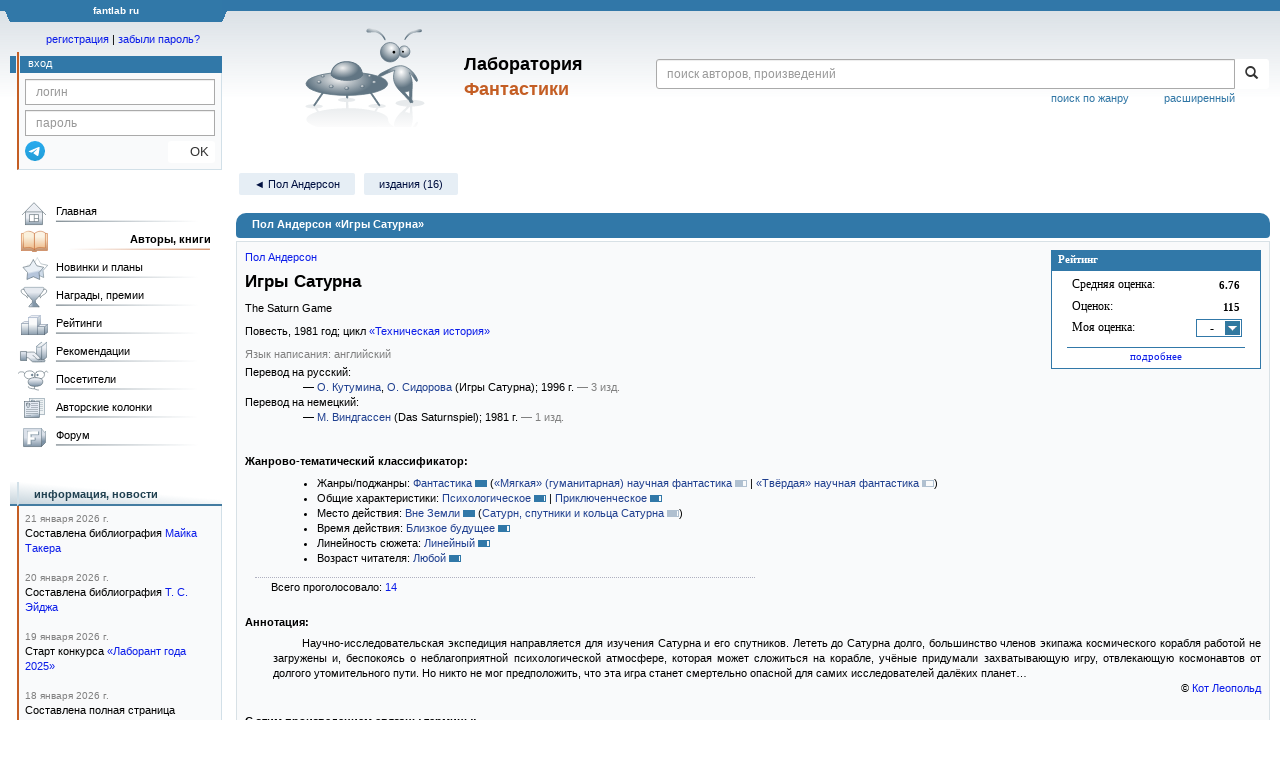

--- FILE ---
content_type: text/html;charset=UTF-8
request_url: https://fantlab.ru/work5677
body_size: 18183
content:
<!DOCTYPE html>
<html lang="ru" prefix="og: http://ogp.me/ns#">
<head>
	<title>Пол Андерсон «Игры Сатурна»</title>
	<meta charset="utf-8" />
	<meta name="viewport" content="width=device-width, initial-scale=1.0" />
	<meta name="keywords" content="Пол Андерсон «Игры Сатурна» оценки отзывы издания переводы купить читать">
	<meta name="description" content="Пол Андерсон «Игры Сатурна». Всё о книге: оценки, отзывы, издания, переводы, где купить и читать.">
	<meta http-equiv="PRAGMA" content="NO-CACHE">
	<meta http-equiv="Cache-control" content="NO-CACHE, must-revalidate">
	<link rel="shortcut icon" href="/favicon.ico" type="image/x-icon" />
	<link rel="apple-touch-icon" href="/img/fl_apple.png" />
    <link rel="search" type="application/opensearchdescription+xml" title="Поиск в fantlab" href="/fantlab_search.xml" />

	<meta property="og:site_name" content="fantlab.ru" />
	<meta property="og:type" content="book" />
	<meta property="og:title" content="Пол Андерсон «Игры Сатурна»" />
	<meta property="og:description" content="Научно-исследовательская экспедиция направляется для изучения Сатурна и его спутников. Лететь до Сатурна долго, большинство членов экипажа космического корабля работой не загружены и, беспокоясь о неблагоприятной психологической атмосфере, которая может сложиться на корабле, учёные придумали захватывающую игру, отвлекающую космонавтов от долгого..." />
	<meta property="og:image" content="https:/images/editions/big/29269?r=1492543521" />
	<meta property="og:url" content="https://fantlab.ru/work5677" />
	<script src="https://www.google.com/recaptcha/api.js?render=6Lcbe7gUAAAAACgbMR2b1Oq6ylUyxcvjkjiDim_-"></script>
	<script src="/js/jquery-1.11.0.min.js?t=1647328701"></script>
	<script src="/js/bootstrap.min.js?t=1647328701"></script>

	<script src="/js/lightbox.js?t=1647328701"></script>
	<script src="/js/jquery.fancybox.min.js?t=1647328701"></script>
	<script src="/js/bootstrap-dropdown.js?t=1647328701"></script>
	<script src="/js/bootstrap-tooltip.js?t=1647328701"></script>

	<script src="/js/jquery.tablesorter.min.js?t=1647328701"></script>
	<script src="/js/jquery.lazyload.min.js?t=1647328701"></script>
	<script src="/js/jquery.cookie.js?t=1647328701"></script>
	<script src="/js/jquery.fantlab.js?t=1756714694"></script>
	<script src="/js/default.js?t=1765003078"></script>
	<script src="/js/bookcase.js?t=1745216512"></script>
	<script src="/js/forum.js?t=1761821776"></script>
	<script src="/js/genre_voting.js?t=1727806041"></script>
	<script src="/js/ipad.js?t=1647328701"></script>
	<script src="/js/person.js?t=1701282008"></script>
	<script src="/js/recoms.js?t=1647328701"></script>
	<script src="/js/sections.js?t=1647328701"></script>
	<script src="/js/standart.js?t=1755927607"></script>
	<script src="/js/subscription.js?t=1753192512"></script>
	<script src="/js/translit.js?t=1647328701"></script>
	<script src="/js/voting.js?t=1701282008"></script>
	<script src="/js/widget.js?t=1765003078"></script>
	<script src="/js/serie.js?t=1701282008"></script>
	<script src="/js/pubplan.js?t=1701282008"></script>
	<script src="/js/up.js?t=1647328701"></script>
	<script src="/js/tickets.js?t=1720092607"></script>

<script type="text/javascript">
$(document).ready( function() {
	$('.navbar-tog').click( function() {
		$('.wrapper').toggleClass('on');
			$('.layout-flbook').toggleClass('on');
	});
	$('.fantlab').fantlab({params_in_class: false});

});





   var level2_width = 25;
</script>

    <script src="/js/layout.js?t=1755927607"></script>



    <link href="/css/custom.css?t=1713516977" rel="stylesheet" />
    <link href="/css/layout.css?t=1761211556" rel="stylesheet" />
    <link href="/css/bootstrap.css?t=1647328701" rel="stylesheet" />
    <link href="/css/bootstrap-theme.css?t=1647328701" rel="stylesheet" />
    <link href="/css/bootstrap-dropdown.css?t=1647328701" rel="stylesheet" />
    <link href="/css/bootstrap-tooltip.css?t=1647328701" rel="stylesheet" />
    <link href="/css/lightbox.css?t=1647328701" rel="stylesheet" />
    <link href="/css/jquery.fancybox.css?t=1647328701" rel="stylesheet" />
    <link href="/css/default.css?t=1761211556" rel="stylesheet" />
    <link href="/css/main-content-biblio.css?t=1760725469" rel="stylesheet" />
    <link href="/css/search.css?t=1764689456" rel="stylesheet" />
    <link href="/css/widget.css?t=1647328701" rel="stylesheet" />
    <link href="/css/person.css?t=1727806041" rel="stylesheet" />
    <link href="/css/tickets.css?t=1647328701" rel="stylesheet" />
    <link href="/css/forum.css?t=1753192512" rel="stylesheet" />


        <link href="/css/layout-adaptive.css?t=1761211556" rel="stylesheet" />



    
    
    

    <!--[if lt IE 9]>
    <script src="/js/html5.js?t=1647328701"></script>
    <script src="/js/respond.min.js?t=1647328701"></script>
    <![endif]-->
    <!--[if lte IE 9]>
    <script src="/js/jquery.placeholder.js?t=1701282008"></script>
    <![endif]-->
</head>

<body>
  <div id="_fade"></div>
  <div class="layout">
    <div class="wrapper">
      <header class="header">
        <div class="topheader">
          <div class="left-header-corner"></div>
          <div class="center" style="">
            <p>fantlab ru</p>
          </div>
          <div class="right-header-corner"></div>
        </div>
        <div class="middle-header">
          <div class="main-header">
            <div class="header-content">
              <div class="top_logo">

			    <div class="navbar-tog">
                </div>

		<a class="header__picture" title="Лаборатория Фантастики" href="/"></a>
		<div class="header__title"><span>Лаборатория</span><br>Фантастики</div>

                <div class="search bootstrap">
                  <form name="booksearch" method="GET" action='/searchmain'>
                    <div class="input-group input-group-sm">
                      <input type="text" name="searchstr" value="" class="form-control" placeholder="поиск авторов, произведений">
                      <span class="input-group-btn">
                        <button class="btn btn-default btn-sm" type="submit" title="Найти!">
                          <span class="glyphicon glyphicon-search"></span>
                        </button>
                      </span>
                    </div>
                    <a id="popup-search-warning" href="javascript://" style="display: none; float: left; margin-left: 5px; margin-right: 5px;">Исправить раскладку?</a>
                    <a class="search_link" href="/search-advanced">расширенный</a>
                    <a class="search_link" href="/bygenre">поиск по жанру</a>
                  </form>
                </div>
              </div>
            </div>
          </div>
          <aside class="header-sidebar">
              <div class="user-reg clearfix">
  <p align="center" class="user-reg-toptext" style="padding-left:14px;padding-top:5px;padding-bottom:5px"><a href="/regform">регистрация</a> | <a href="/forgotpas">забыли пароль?</a></p>
  <div class="column-left">
    <div class="empty-title-header"></div>
    <div class="title-left-edge">&nbsp;</div>
  </div>
  <div class="column-right">
    <div class="empty-title-header"></div>
    <div class="title"><span>вход</span></div>
    <div class="left-block-body">
      <form class="auth-form bootstrap" name="auth" action="/login" method="POST" role="form">
        <div class="input-group input-group-xs">
          <input type="text" name="login" class="form-control" placeholder="логин">
        </div>
        <div class="input-group input-group-xs">
          <input type="password" name="password" class="form-control" placeholder="пароль">
        </div>
        <div class="auth-form-button">
              <button class="telegram_auth" type="button">
                <svg xmlns="http://www.w3.org/2000/svg" xmlns:xlink="http://www.w3.org/1999/xlink" viewBox="0 0 240.1 240.1">
                  <linearGradient id="Oval_1_" gradientUnits="userSpaceOnUse" x1="-838.041" y1="660.581" x2="-838.041" y2="660.3427" gradientTransform="matrix(1000 0 0 -1000 838161 660581)">
                    <stop offset="0" style="stop-color:#2AABEE"/>
                    <stop offset="1" style="stop-color:#229ED9"/>
                  </linearGradient>
                  <circle fill-rule="evenodd" clip-rule="evenodd" fill="url(#Oval_1_)" cx="120.1" cy="120.1" r="120.1"/>
                  <path fill-rule="evenodd" clip-rule="evenodd" fill="#FFFFFF" d="M54.3,118.8c35-15.2,58.3-25.3,70-30.2 c33.3-13.9,40.3-16.3,44.8-16.4c1,0,3.2,0.2,4.7,1.4c1.2,1,1.5,2.3,1.7,3.3s0.4,3.1,0.2,4.7c-1.8,19-9.6,65.1-13.6,86.3 c-1.7,9-5,12-8.2,12.3c-7,0.6-12.3-4.6-19-9c-10.6-6.9-16.5-11.2-26.8-18c-11.9-7.8-4.2-12.1,2.6-19.1c1.8-1.8,32.5-29.8,33.1-32.3 c0.1-0.3,0.1-1.5-0.6-2.1c-0.7-0.6-1.7-0.4-2.5-0.2c-1.1,0.2-17.9,11.4-50.6,33.5c-4.8,3.3-9.1,4.9-13,4.8 c-4.3-0.1-12.5-2.4-18.7-4.4c-7.5-2.4-13.5-3.7-13-7.9C45.7,123.3,48.7,121.1,54.3,118.8z"/>
                </svg>
              </button>
              <script async src="https://telegram.org/js/telegram-widget.js?22"></script>
              <script>
                  $(function() {
                      console.log('auth init');
                      $('.telegram_auth').on("click", function() {
                          console.log('auth click');
                          window.Telegram.Login.auth(
                              { bot_id: '143010895', request_access: true },
                              (data) => {
                                  if (!data) {
                                      return;
                                  }

                                  console.log(data);

                                  $.ajax({
                                      dataType: "json",
                                      method: "GET",
                                      url: "/telegram_login",
                                      data: data
                                  })
                                  .done(function( json ) {
                                      console.log( json );

                                      if ( json.uid > 0 ) {
                                          console.log('success');
                                          location.reload(true);
                                      }
                                      else {
                                          alert('Аккунт telegram не привязан!');
                                      }
                                  });
                              }
                          );
                      });
                  });
              </script>
          <button type="submit" class="btn btn-default btn-xs">&nbsp;&nbsp;&nbsp;&nbsp;OK</button>
        </div>
      </form>
    </div>
  </div>  
</div>

          </aside>
        </div>
      </header>

      <div class="middle clearfix">
        <div class="modal bootstrap publisher-search-panel" >
          <div class="modal-dialog">
            <div class="modal-content">
              <div class="modal-header">
                <button type="button" class="close" data-dismiss="modal" aria-hidden="true">&times;</button>
                <p class="modal-title">Издательства</p>
              </div>
              <div class="modal-body">
                <form id="publisher-search">
                  <div class="input-group input-group-sm">
                    <input type="text" id="searchstr" class="form-control" placeholder="поиск издательства" autocomplete="off">
                    <span class="input-group-btn">
                      <button type="button" class="btn btn-default btn-sm" title="Найти!">
                        <span class="glyphicon glyphicon-search"></span>
                      </button>
                    </span>
                  </div>
                </form>
                <div class="publisher-list">
                  <p>загрузка списка...</p>
                </div>
              </div>
            </div>
          </div>
        </div>
        <div class="main-container">
          <main class="content">
            <a name="work5677"></a>

<script src="/js/editions.js?t=1765566508"></script>
<script src="/js/callmoders.js?t=1765003078"></script>
<script type="text/javascript">
    if (document.readyState === "loading") {
        if (document.addEventListener) {
            document.addEventListener("DOMContentLoaded", getWidget);
        } else if (document.attachEvent) {
            document.attachEvent("onreadystatechange", function() {
                if (document.readyState === "complete") {
                    getWidget();
                }
            });
        }
    } else {
        getWidget();
    }



</script>
<div id="editions-data-container" data-json='{&quot;10&quot;:{&quot;id&quot;:10,&quot;title&quot;:&quot;Издания&quot;,&quot;name&quot;:&quot;paper&quot;,&quot;list&quot;:[{&quot;plandate&quot;:null,&quot;series&quot;:&quot;[series=243]Пол Андерсон[/series]&quot;,&quot;edition_id&quot;:&quot;29269&quot;,&quot;cover_type&quot;:2,&quot;correct_level&quot;:1,&quot;format_category&quot;:&quot;стандартный&quot;,&quot;autors&quot;:&quot;Пол Андерсон&quot;,&quot;pages&quot;:416,&quot;name&quot;:&quot;Игры Сатурна&quot;,&quot;translators&quot;:&quot;2795,3067&quot;,&quot;type&quot;:11,&quot;year&quot;:1996,&quot;imgurl&quot;:&quot;editions/small/29269?r=1644734697&quot;,&quot;lang_id&quot;:&quot;1&quot;,&quot;lang&quot;:&quot;русский&quot;,&quot;pic_num&quot;:1}],&quot;block&quot;:&quot;paper&quot;},&quot;80&quot;:{&quot;list&quot;:[{&quot;type&quot;:15,&quot;year&quot;:1981,&quot;translators&quot;:&quot;15649&quot;,&quot;lang&quot;:&quot;немецкий&quot;,&quot;pic_num&quot;:1,&quot;imgurl&quot;:&quot;editions/small/272311?r=1579952036&quot;,&quot;lang_id&quot;:&quot;3&quot;,&quot;format_category&quot;:&quot;малый&quot;,&quot;autors&quot;:&quot;&quot;,&quot;series&quot;:&quot;[series=13255]Moewig Science Fiction[/series]&quot;,&quot;plandate&quot;:null,&quot;cover_type&quot;:1,&quot;correct_level&quot;:0.5,&quot;edition_id&quot;:&quot;272311&quot;,&quot;name&quot;:&quot;Analog 1&quot;,&quot;pages&quot;:238},{&quot;imgurl&quot;:&quot;editions/small/93153?r=1667510193&quot;,&quot;lang_id&quot;:&quot;2&quot;,&quot;pages&quot;:446,&quot;lang&quot;:&quot;английский&quot;,&quot;name&quot;:&quot;The Best Science Fiction of the Year #11&quot;,&quot;pic_num&quot;:1,&quot;plandate&quot;:null,&quot;series&quot;:&quot;&quot;,&quot;edition_id&quot;:&quot;93153&quot;,&quot;cover_type&quot;:1,&quot;correct_level&quot;:0.5,&quot;format_category&quot;:null,&quot;year&quot;:1982,&quot;type&quot;:15,&quot;autors&quot;:&quot;&quot;},{&quot;autors&quot;:&quot;&quot;,&quot;format_category&quot;:null,&quot;correct_level&quot;:0.5,&quot;cover_type&quot;:2,&quot;edition_id&quot;:&quot;93154&quot;,&quot;series&quot;:&quot;&quot;,&quot;plandate&quot;:null,&quot;name&quot;:&quot;Best Science Fiction of the Year 11&quot;,&quot;pages&quot;:430,&quot;type&quot;:15,&quot;year&quot;:1982,&quot;pic_num&quot;:1,&quot;lang&quot;:&quot;английский&quot;,&quot;lang_id&quot;:&quot;2&quot;,&quot;imgurl&quot;:&quot;editions/small/93154?r=1667510232&quot;},{&quot;year&quot;:1983,&quot;type&quot;:15,&quot;lang_id&quot;:&quot;2&quot;,&quot;imgurl&quot;:&quot;editions/small/153618?r=1492534598&quot;,&quot;pic_num&quot;:1,&quot;lang&quot;:&quot;английский&quot;,&quot;edition_id&quot;:&quot;153618&quot;,&quot;cover_type&quot;:2,&quot;correct_level&quot;:0.5,&quot;plandate&quot;:null,&quot;series&quot;:&quot;&quot;,&quot;autors&quot;:&quot;&quot;,&quot;format_category&quot;:null,&quot;pages&quot;:291,&quot;name&quot;:&quot;Nebula Award Stories Seventeen&quot;},{&quot;year&quot;:1985,&quot;type&quot;:12,&quot;lang_id&quot;:&quot;2&quot;,&quot;imgurl&quot;:&quot;editions/small/153620?r=1492533898&quot;,&quot;pic_num&quot;:1,&quot;lang&quot;:&quot;английский&quot;,&quot;edition_id&quot;:&quot;153620&quot;,&quot;cover_type&quot;:1,&quot;correct_level&quot;:0.5,&quot;plandate&quot;:null,&quot;series&quot;:&quot;&quot;,&quot;autors&quot;:&quot;&quot;,&quot;format_category&quot;:null,&quot;pages&quot;:291,&quot;name&quot;:&quot;Nebula Award Stories 17&quot;},{&quot;cover_type&quot;:2,&quot;correct_level&quot;:0.5,&quot;edition_id&quot;:&quot;265537&quot;,&quot;series&quot;:&quot;&quot;,&quot;plandate&quot;:null,&quot;autors&quot;:&quot;&quot;,&quot;format_category&quot;:null,&quot;name&quot;:&quot;The Hugo Winners, Volume 5: 1980-1982&quot;,&quot;pages&quot;:384,&quot;type&quot;:15,&quot;year&quot;:1986,&quot;lang_id&quot;:&quot;2&quot;,&quot;imgurl&quot;:&quot;editions/small/265537?r=1572421335&quot;,&quot;pic_num&quot;:1,&quot;lang&quot;:&quot;английский&quot;},{&quot;imgurl&quot;:&quot;editions/small/260541?r=1567776588&quot;,&quot;lang_id&quot;:&quot;2&quot;,&quot;lang&quot;:&quot;английский&quot;,&quot;pic_num&quot;:1,&quot;type&quot;:15,&quot;year&quot;:1993,&quot;name&quot;:&quot;The Mammoth Book of Modern Science Fiction: Short Novels of the 1980s&quot;,&quot;pages&quot;:534,&quot;series&quot;:&quot;&quot;,&quot;plandate&quot;:null,&quot;correct_level&quot;:0.5,&quot;cover_type&quot;:1,&quot;edition_id&quot;:&quot;260541&quot;,&quot;format_category&quot;:&quot;другой&quot;,&quot;autors&quot;:&quot;&quot;},{&quot;lang&quot;:&quot;английский&quot;,&quot;pic_num&quot;:1,&quot;imgurl&quot;:&quot;editions/small/260540?r=1567776584&quot;,&quot;lang_id&quot;:&quot;2&quot;,&quot;year&quot;:1993,&quot;type&quot;:15,&quot;name&quot;:&quot;The Mammoth Book of Modern Science Fiction: Short Novels of the 1980s&quot;,&quot;pages&quot;:534,&quot;format_category&quot;:&quot;другой&quot;,&quot;autors&quot;:&quot;&quot;,&quot;series&quot;:&quot;&quot;,&quot;plandate&quot;:null,&quot;correct_level&quot;:0.5,&quot;cover_type&quot;:1,&quot;edition_id&quot;:&quot;260540&quot;},{&quot;plandate&quot;:null,&quot;series&quot;:&quot;&quot;,&quot;edition_id&quot;:&quot;287189&quot;,&quot;correct_level&quot;:0.5,&quot;cover_type&quot;:1,&quot;format_category&quot;:null,&quot;type&quot;:15,&quot;year&quot;:1994,&quot;autors&quot;:&quot;&quot;,&quot;imgurl&quot;:&quot;editions/small/287189?r=1637748043&quot;,&quot;lang_id&quot;:&quot;2&quot;,&quot;pages&quot;:604,&quot;name&quot;:&quot;Nebula Award-Winning Novellas&quot;,&quot;lang&quot;:&quot;английский&quot;,&quot;pic_num&quot;:1},{&quot;year&quot;:1996,&quot;type&quot;:15,&quot;imgurl&quot;:&quot;editions/small/287190?r=1593192167&quot;,&quot;lang_id&quot;:&quot;2&quot;,&quot;lang&quot;:&quot;английский&quot;,&quot;pic_num&quot;:1,&quot;plandate&quot;:null,&quot;series&quot;:&quot;&quot;,&quot;edition_id&quot;:&quot;287190&quot;,&quot;cover_type&quot;:1,&quot;correct_level&quot;:0.5,&quot;format_category&quot;:null,&quot;autors&quot;:&quot;&quot;,&quot;pages&quot;:604,&quot;name&quot;:&quot;Nebula Award-Winning Novellas&quot;},{&quot;format_category&quot;:&quot;увеличенный&quot;,&quot;autors&quot;:&quot;Poul Anderson&quot;,&quot;type&quot;:11,&quot;year&quot;:2002,&quot;series&quot;:&quot;&quot;,&quot;plandate&quot;:null,&quot;correct_level&quot;:1,&quot;cover_type&quot;:2,&quot;edition_id&quot;:&quot;240536&quot;,&quot;name&quot;:&quot;Going for Infinity&quot;,&quot;lang&quot;:&quot;английский&quot;,&quot;pages&quot;:416,&quot;pic_num&quot;:1,&quot;imgurl&quot;:&quot;editions/small/240536?r=1546005404&quot;,&quot;lang_id&quot;:&quot;2&quot;},{&quot;lang_id&quot;:&quot;2&quot;,&quot;imgurl&quot;:&quot;editions/small/260544?r=1567777452&quot;,&quot;pic_num&quot;:1,&quot;lang&quot;:&quot;английский&quot;,&quot;name&quot;:&quot;Science Fiction&quot;,&quot;pages&quot;:534,&quot;cover_type&quot;:1,&quot;correct_level&quot;:0.5,&quot;edition_id&quot;:&quot;260544&quot;,&quot;series&quot;:&quot;&quot;,&quot;plandate&quot;:null,&quot;autors&quot;:&quot;&quot;,&quot;year&quot;:2004,&quot;type&quot;:15,&quot;format_category&quot;:&quot;другой&quot;}],&quot;id&quot;:80,&quot;title&quot;:&quot;Издания на иностранных языках&quot;,&quot;name&quot;:&quot;foreign&quot;,&quot;block&quot;:&quot;paper&quot;},&quot;27&quot;:{&quot;list&quot;:[{&quot;lang&quot;:&quot;русский&quot;,&quot;pic_num&quot;:1,&quot;imgurl&quot;:&quot;editions/small/346121?r=1646646315&quot;,&quot;lang_id&quot;:&quot;1&quot;,&quot;year&quot;:2021,&quot;type&quot;:27,&quot;translators&quot;:&quot;2795,3067&quot;,&quot;pages&quot;:840,&quot;name&quot;:&quot;Маржа прибыли&quot;,&quot;format_category&quot;:&quot;стандартный&quot;,&quot;autors&quot;:&quot;Пол Андерсон&quot;,&quot;plandate&quot;:null,&quot;series&quot;:&quot;[series=9231]Весь Андерсон (продолжатели)[/series]&quot;,&quot;edition_id&quot;:&quot;346121&quot;,&quot;cover_type&quot;:2,&quot;correct_level&quot;:1},{&quot;name&quot;:&quot;Техническая история: Торговцы&quot;,&quot;pages&quot;:836,&quot;correct_level&quot;:1,&quot;cover_type&quot;:2,&quot;edition_id&quot;:&quot;335467&quot;,&quot;series&quot;:&quot;[series=9938]Пол Андерсон. Собрание сочинений[/series]&quot;,&quot;plandate&quot;:null,&quot;autors&quot;:&quot;Пол Андерсон&quot;,&quot;format_category&quot;:&quot;стандартный&quot;,&quot;lang_id&quot;:&quot;1&quot;,&quot;imgurl&quot;:&quot;editions/small/335467?r=1664035262&quot;,&quot;pic_num&quot;:1,&quot;lang&quot;:&quot;русский&quot;,&quot;translators&quot;:&quot;2795,3067&quot;,&quot;year&quot;:2022,&quot;type&quot;:27}],&quot;title&quot;:&quot;Самиздат и фэнзины&quot;,&quot;name&quot;:&quot;samizdat&quot;,&quot;id&quot;:27,&quot;block&quot;:&quot;samizdat&quot;},&quot;20&quot;:{&quot;list&quot;:[{&quot;imgurl&quot;:&quot;editions/small/463584?r=1753626974&quot;,&quot;lang_id&quot;:&quot;2&quot;,&quot;name&quot;:&quot;Analog Science Fiction/Science Fact, February 2, 1981&quot;,&quot;lang&quot;:&quot;английский&quot;,&quot;pages&quot;:180,&quot;pic_num&quot;:1,&quot;series&quot;:&quot;&quot;,&quot;plandate&quot;:null,&quot;correct_level&quot;:0.5,&quot;cover_type&quot;:0,&quot;edition_id&quot;:&quot;463584&quot;,&quot;format_category&quot;:null,&quot;autors&quot;:&quot;&quot;,&quot;type&quot;:20,&quot;year&quot;:1981}],&quot;id&quot;:20,&quot;name&quot;:&quot;magazin&quot;,&quot;title&quot;:&quot;Периодика&quot;,&quot;block&quot;:&quot;magazin&quot;}}' style="display: none;"></div>
<script>
  var editions_blocks = JSON.parse(document.getElementById('editions-data-container').dataset.json);
</script>


<p class='submenu paddingtop paddingbottom'>
  <a itemprop="author" href="/autor28" class="submenu1">&#9668; Пол Андерсон</a>

    <a href="/work5677/editions" class="submenu1">издания (16)</a>


</p>
<DIV itemscope itemtype="http://schema.org/Book" class="main-info-block work-show">
    <div class="main-info-block-header">
      <h1>Пол Андерсон «Игры Сатурна»</h1>
    </div>

    <div class="main-info-block-detail">

        <div class="work-title-rating-bookcase">

	        <div class="right-up-block">
                    <!-- блок рейтинга -->
                    <div id="work-rating-unit" class="rating-block">
                        <div class="rating-block-title"><span>Рейтинг</span></div>
                        <div class="rating-block-body" itemprop="aggregateRating" itemscope itemtype="http://schema.org/AggregateRating">
                          <meta itemprop="bestRating" content="10"/>
                          <meta itemprop="worstRating" content="1"/>
                          <dl>
                            <dt>Средняя оценка:</dt><dd><span id="m_m_5677" itemprop="ratingValue">6.76</span></dd>
                            <dt>Оценок:</dt><dd><span id="m_c_5677" itemprop="ratingCount">115</span></dd>
                            <dt>Моя оценка:</dt><dd>
                                  <div class="selector" id="mark_sel" onclick='selShow(this,5677)' onmouseover='is_w = true;' onmouseout='is_w=false'>-</div>
                             </dd>
                             <div id="special_marks_group" style="display: none; justify-content: space-around; flex-wrap: nowrap; margin-top: 5px; margin-bottom: 5px;">
                              <div class="spec_mark_container">
                                <img id="button_finish" class="" src="/img/read_icon32.png" style="cursor: pointer;" width="32" height="32" title="прочитано" onclick="setSpecialMark('finish', 5677);">
                                <small>прочит.</small>
                              </div>
                              <div class="spec_mark_container">
                                <img id="button_unfinish" class="" src="/img/unfinish_icon32.png" style="cursor: pointer;" width="32" height="32" title="недочитано" onclick="setSpecialMark('unfinish', 5677);">
                                <small>недочит.</small>
                              </div>
                              <div class="spec_mark_container">
                                <img id="button_want" class="" src="/img/want_icon32.png" style="cursor: pointer;" width="32" height="32" title="хочу прочитать" onclick="setSpecialMark('want', 5677);">
                                <small>хочу читать</small>
                              </div>
                              <div class="spec_mark_container">
                                <img id="button_dontwant" class="" src="/img/dontwant_icon32.png" style="cursor: pointer;" width="32" height="32" title="не хочу читать" onclick="setSpecialMark('dontwant', 5677);">
                                <small>не хочу читать</small>
                              </div>
                             </div>
                          </dl>
                              <p><a href='/work5677/details' title='Посмотреть все оценки'>подробнее</a></p>

                        </div>
                        <input type=hidden name=action value="work5677/setmarktowork5677">
                    </div>     

                    <!-- bookcase start -->
                    <!-- bookcase end -->
	        </div>


    	    <div class="titles-block-center clearfixleft">


                    <!-- блок названия  -->
	            <div id="work-names-unit">
                      <span><a itemprop="author" href="/autor28">Пол Андерсон</a></span>
                      </span>

                      <h2 style="margin:0;margin-top:5px">
                        <span itemprop="name">Игры Сатурна</span>
                      </h2>

                        <p style="margin:0;margin-top:8px">The Saturn Game</p>



                        <p style="margin:0px;margin-top:8px">



                      Повесть, <span itemprop="datePublished">1981</span> год; цикл <a href='/work6663'>«Техническая история»</a>
                        </p>

               </div>








                        <!-- язык и переводы -->
                        <div id="work-translations-unit" class="translations-block agraylinks">
                            <p id="work-langinit-unit" style="margin:0;margin-top:8px;margin-bottom:-8px; color:gray">Язык написания: английский</p>

                              <dl>
                                  <dt>Перевод на русский:</dt>
                                      <dd>
                                      &mdash; <a class='agray' title='О. Кутумина' href='/translator3067'>О. Кутумина</a>, <a class='agray' title='О. Сидорова' href='/translator2795'>О. Сидорова</a>
                                    
                                      (Игры Сатурна)<span dir="ltr">; 1996 г.
                                      <em> — 3 изд.</em>
                                      
                                      </span>
                                      </dd>
                                  <dt>Перевод на немецкий:</dt>
                                      <dd>
                                      &mdash; <a class='agray' title='Михаэль Виндгассен' href='/translator15649'>М. Виндгассен</a>
                                    
                                      (Das Saturnspiel)<span dir="ltr">; 1981 г.
                                      <em> — 1 изд.</em>
                                      
                                      </span>
                                      </dd>
                              </dl>
                        </div>

	        </div>


        </div>
        <!-- work-title-rating-bookcase -->


                         <!-- классификатор -->
                         <div id="work-classif-unit" class="classif-block" >
                             <div class="ln-title">Жанрово-тематический классификатор:
                             </div>

                             <div id="workclassif" class="workclassif">
                                 <div class="agraylinks">
                                   <ul><li>Жанры/поджанры: <a href='/bygenre?wg1=on' title='Показать все книги с такой меткой'>Фантастика</a> <span class='wg p10' title='14 из 14'></span> <em>(<span style='nowrap'><a href='/bygenre?wg1=on&wg3=on' title='Показать все книги с такой меткой'>«Мягкая» (гуманитарная) научная фантастика</a> <span class='wg-sub p7' title='10 из 14'></span> | <a href='/bygenre?wg1=on&wg2=on' title='Показать все книги с такой меткой'>«Твёрдая» научная фантастика</a> <span class='wg-sub p3' title='4 из 14'></span></span>)</em></li><li>Общие характеристики: <a href='/bygenre?wg164=on' title='Показать все книги с такой меткой'>Психологическое</a> <span class='wg p9' title='13 из 14'></span> | <a href='/bygenre?wg52=on' title='Показать все книги с такой меткой'>Приключенческое</a> <span class='wg p8' title='11 из 14'></span></li><li>Место действия: <a href='/bygenre?wg89=on' title='Показать все книги с такой меткой'>Вне Земли</a> <span class='wg p10' title='14 из 14'></span> <em>(<span style='nowrap'><a href='/bygenre?wg89=on&wg124=on' title='Показать все книги с такой меткой'>Сатурн, спутники и кольца Сатурна</a> <span class='wg-sub p9' title='13 из 14'></span></span>)</em></li><li>Время действия: <a href='/bygenre?wg102=on' title='Показать все книги с такой меткой'>Близкое будущее</a> <span class='wg p8' title='11 из 14'></span></li><li>Линейность сюжета: <a href='/bygenre?wg150=on' title='Показать все книги с такой меткой'>Линейный</a> <span class='wg p8' title='11 из 14'></span></li><li>Возраст читателя: <a href='/bygenre?wg106=on' title='Показать все книги с такой меткой'>Любой</a> <span class='wg p9' title='13 из 14'></span></li></ul>
                                 </div>
                                 <div class="classif-block__sum">
                                   <div id="wgresult">
                                     Всего проголосовало: <a href=/work5677/genrevotes>14</a> 
                                     
                                   </div>
                                 </div>
                             </div>


                         </div>


                      <div id="annotation-unit" class="p-block">
                        <div class="ln-title">Аннотация:</div> 
                        <div class="ln-text">
                            <div class="responses-list">
                                <span itemprop="description"><p>Научно-исследовательская экспедиция направляется для изучения Сатурна и его спутников. Лететь до Сатурна долго, большинство членов экипажа космического корабля работой не загружены и, беспокоясь о неблагоприятной психологической атмосфере, которая может сложиться на корабле, учёные придумали захватывающую игру, отвлекающую космонавтов от долгого утомительного пути. Но никто не мог предположить, что эта игра станет смертельно опасной для самих исследователей далёких планет…</p></span>
                            </div>
                            <div style='text-align:right;margin-top:-8px;'>&copy; <a href="/user168824">Кот Леопольд</a></div>


                        </div>
                      </div>


                        <div id="terms-unit" class="p-block">
                          <div class="ln-title">С этим произведением связаны термины:</div>
                          <div class="ln-text">
                            <a href='/term134'>Лёд</a>; <a href='/term154'>Театр</a>; <a href='/term76'>Япет</a>
                          </div>
                        </div>


                      <div id="notes-unit" class="p-block">
                        <div style='margin-top:20px'><b>Примечание:</b></div> 
                        <div class="ln-text" style='padding-left:0.3in;'><br />
                            <span><p>Действие повести происходит на Япете, который в русском переводе назван «Иапетусом».</p></span>


                        </div>
                      </div><br>


                        <p style='margin-top:20px'><b>Входит в:</b></p> 

                            <div class="ln-text" style='padding-left:0.3in;padding-top:6px;'>
                              <p> &mdash; цикл <a href='/work6663'>«Техническая история»</a>&nbsp; > &nbsp;Ранняя история</p>
                            </div>

                            <div class="ln-text" style="padding-left:0.3in;">
                              <p> &mdash; антологию <a href='/work1257182'>«Analog 1»</a>, 1981 г.</p>
                              <p> &mdash; журнал <a href='/work2171291'>«Analog Science Fiction/Science Fact, February 2, 1981»</a>, 1981 г.</p>
                              <p> &mdash; сборник <a href='/work89260'>«Изыскания»</a>, 1981 г.</p>
                              <p> &mdash; антологию <a href='/work305465'>«The Best Science Fiction of the Year #11»</a>, 1982 г.</p>
                              <p> &mdash; антологию <a href='/work666729'>«Nebula Award Stories 17»</a>, 1983 г.</p>
                              <p> &mdash; антологию <a href='/work78806'>«The Hugo Winners, Volume 5»</a>, 1986 г.</p>
                              <p> &mdash; антологию <a href='/work212189'>«The Mammoth Book of Modern Science Fiction: Short Novels of the 1980s»</a>, 1993 г.</p>
                              <p> &mdash; антологию <a href='/work210682'>«Nebula Award-Winning Novellas»</a>, 1994 г.</p>
                              <p> &mdash; сборник <a href='/work90809'>«Going for Infinity»</a>, 2002 г.</p>
                              <p> &mdash; сборник <a href='/work530505'>«The Van Rijn Method»</a>, 2008 г.</p>
                            </div>


                            <p style="margin:10px 0px; font-weight:bold">Награды и премии:</p>
                            <table itemprop="awards" cellpadding="0">
                                
<tr class="award_win" style="vertical-align: middle; height:30px">
  <td style="width: 10px;"></td>
  <td style="text-align:center; width:50px;" >
    <a href="/award3#c78">
      <img src="/images/awards/icons/3_icon" title="Nebula Award" alt="" style="max-width: 40px; max-height:25px">
    </a><br />
      <small style="color:#8BACFF">лауреат</small>
  </td>
  <td style="padding-left: 5px;">
    <a itemprop="award" href="/award3#c78">
      Небьюла / Nebula Award, 1981
    </a>
      <span> // <span>
        Повесть
      </span>
  </td>
</tr>

                                
<tr class="award_win" style="vertical-align: middle; height:30px">
  <td style="width: 10px;"></td>
  <td style="text-align:center; width:50px;" >
    <a href="/award2#c322">
      <img src="/images/awards/icons/2_icon" title="Hugo Award" alt="" style="max-width: 40px; max-height:25px">
    </a><br />
      <small style="color:#8BACFF">лауреат</small>
  </td>
  <td style="padding-left: 5px;">
    <a itemprop="award" href="/award2#c322">
      Хьюго / Hugo Award, 1982
    </a>
      <span> // <span>
        Повесть
      </span>
  </td>
</tr>

                            </table>

                            <p style="margin:10px 0px; font-weight:bold; color: gray;">Номинации на премии:</p>
                            <table cellpadding="0">
                                
<tr class="award_nom" style="vertical-align: middle; height:30px">
  <td style="width: 10px;"></td>
  <td style="text-align:center; width:50px;" >
    <a href="/award63#c1051">
      <img src="/images/awards/icons/63_icon" title="AnLab award (Analog)" alt="" style="max-width: 40px; max-height:25px">
    </a><br />
      <small style="color:#9F9F9F">номинант</small>
  </td>
  <td style="padding-left: 5px;">
    <a itemprop="award" href="/award63#c1051">
      AnLab / AnLab award (Analog), 1982
    </a>
      <span> // <span>
        Повесть
      </span>
  </td>
</tr>

                            </table>
                            <br>






                    <script src="/js/editions.js?t=1765566508"></script>
<script type="text/javascript">
$(function() {
    var activeFilters = [];

    $("#editions-tabs a").click(function(event) {
        $('.edition_block_body').removeClass('hidden'); // раскрываем все скрытые блоки
        var filter = $(this).attr("rel");
        // определяем категорию фильтра
        var match = filter.match(/^([a-z-]+)\d+$/);
        var category = match ? match[1] : "e-type"; // если без цифр, то это значит тип, там цифр нет
        if (1 == 0) {
            if (filter === "e-all") {
                // если нажали Ctrl + "Все", сбрасываем всё и активируем только "Все"
                activeFilters = { "e-type": ["e-all"] };
                $("#editions-tabs a").removeClass("current");
                $(this).addClass("current");
            } else {
                // убираем выделение с "Все"
                $("#editions-tabs a[rel='e-all']").removeClass("current");
                // переключаем фильтр (добавляем/удаляем)
                if (!activeFilters[category]) {
                    activeFilters[category] = [];
                }
                var index = activeFilters[category].indexOf(filter);
                if (index > -1) {
                    activeFilters[category].splice(index, 1);
                    $(this).removeClass("current");
                    if (activeFilters[category].length === 0) {
                        delete activeFilters[category]; // если фильтров в категории не осталось, удаляем её
                    }
                } else {
                    activeFilters[category].push(filter);
                    $(this).addClass("current");
                }
            }
        } else {
            // обычный клик — сбрасываем всё, кроме текущего фильтра
            activeFilters = { [category]: [filter] };
            $("#editions-tabs a").removeClass("current");
            $(this).addClass("current");
        }
        applyFilters();
    });
    // функция скрывает и показывает элементы по фильтрам, при мультивыборе через И в разных категориях и через ИЛИ в одной категории
    function applyFilters() {
        if (Object.keys(activeFilters).length === 0 || activeFilters["e-type"]?.includes("e-all")) {
            // если нет активных фильтров или выбран "Все" - показываем всё
            $(".b, .b-titl").show();
            $("#editions-tabs a[rel='e-all']").addClass("current");
            $(".show-extradata-button.editions-block-button").each(function() {
                $(this).click();
            });
        } else {
            $(".b").hide();
            $(".b-titl").hide();

            $(".b").filter(function() {
                var item = $(this);
                return Object.keys(activeFilters).every(category => {
                    var filters = activeFilters[category];
                    return filters.some(filter => item.hasClass(filter)); // внутри одной категории действует логика ИЛИ
                });
            }).show();

            $(".b-titl").filter(function() {
                var item = $(this);
                return Object.keys(activeFilters).some(category => {
                    return activeFilters[category].some(filter => item.hasClass(filter + "-titl"));
                });
            }).show();
        }
        $(".show-extradata-button.editions-block-button").hide();
        let firstCategory = Object.keys(activeFilters)[0];
        showAdditionalEditionsFilters(activeFilters[firstCategory][0]);
    }
});
</script>


                         <div id="editions-tabs"> <span style='width:77px'><b>Издания:</b></span> <a rel="e-all" >ВСЕ <i>(16)</i></a> 
                         <div class="ln-text" style='padding-left:25px;'><dl>

                            <dt><span>/период:</span></dt> <dd><a rel='e-decade1980'>1980-е <i>(7)</i></a>, <a rel='e-decade1990'>1990-е <i>(5)</i></a>, <a rel='e-decade2000'>2000-е <i>(2)</i></a>, <a rel='e-decade2020'>2020-е <i>(2)</i></a></dd>

                            <dt style='margin-top: 2px;'><span>/языки:</span></dt> <dd><a rel='e-lang1'>русский <i>(3)</i></a>, <a rel='e-lang2'>английский <i>(12)</i></a>, <a rel='e-lang3'>немецкий <i>(1)</i></a> </dd>


                            <dt style='margin-top: 2px;'><span>/перевод:</span></dt> <dd><a rel='e-translator15649'>М. Виндгассен <i>(1)</i></a>, <a rel='e-translator3067'>О. Кутумина <i>(3)</i></a>, <a rel='e-translator2795'>О. Сидорова <i>(3)</i></a> </dd>



                         </dl></div>
                         </div>
            			 <br clear="all" />


                        <div class='editions_block'>
                                    <div style="color:#B5B5B5;" class="b-titl e-all-titl e-paper-titl"></div>
                                <div class="edition_block_body">
                                     

     <div id="edition-29269" class="b edition-block-normal e-all e-paper e-lang1 e-translator2795 e-translator3067 e-decade1990 e-cover2  e-pages416 edition-green" author="Пол Андерсон" etitle="Игры Сатурна"  year="1996">
            <a href="/edition29269" title="Игры Сатурна">
                    <img src="/images/editions/small/29269?r=1644734697" alt="Игры Сатурна" width="60" hspace="2">
            </a>
        <br>
        <font size="1">1996 г.</font>
     </div>

                                </div>
                                    <div style="color:#B5B5B5;" class="b-titl e-all-titl e-magazin-titl"><br clear=all><b>Периодика:</b><br><br></div>
                                <div class="edition_block_body">
                                     

     <div id="edition-463584" class="b edition-block-normal e-all e-magazin e-lang2 e-decade1980 e-cover0  e-pages180 edition-orange" author="" etitle="Analog Science Fiction/Science Fact, February 2, 1981"  year="1981">
            <a href="/edition463584" title="Analog Science Fiction/Science Fact, February 2, 1981">
                    <img src="/images/editions/small/463584?r=1753626974" alt="Analog Science Fiction/Science Fact, February 2, 1981" width="60" hspace="2">
            </a>
        <br>
        <font size="1">1981 г.<div class=gray>(английский)</div></font>
     </div>

                                </div>
                                    <div style="color:#B5B5B5;" class="b-titl e-all-titl e-samizdat-titl"><br clear=all><b>Самиздат и фэнзины:</b><br><br></div>
                                <div class="edition_block_body">
                                     

     <div id="edition-346121" class="b edition-block-normal e-all e-samizdat e-lang1 e-translator2795 e-translator3067 e-decade2020 e-cover2  e-pages840 edition-green" author="Пол Андерсон" etitle="Маржа прибыли"  year="2021">
            <a href="/edition346121" title="Маржа прибыли">
                    <img src="/images/editions/small/346121?r=1646646315" alt="Маржа прибыли" width="60" hspace="2">
            </a>
        <br>
        <font size="1">2021 г.</font>
     </div>

                                     

     <div id="edition-335467" class="b edition-block-normal e-all e-samizdat e-lang1 e-translator2795 e-translator3067 e-decade2020 e-cover2  e-pages836 edition-green" author="Пол Андерсон" etitle="Техническая история: Торговцы"  year="2022">
            <a href="/edition335467" title="Техническая история: Торговцы">
                    <img src="/images/editions/small/335467?r=1664035262" alt="Техническая история: Торговцы" width="60" hspace="2">
            </a>
        <br>
        <font size="1">2022 г.</font>
     </div>

                                </div>
                                    <div style="color:#B5B5B5;" class="b-titl e-all-titl e-foreign-titl"><br clear=all><b>Издания на иностранных языках:</b><br><br></div>
                                <div class="edition_block_body">
                                     

     <div id="edition-272311" class="b edition-block-normal e-all e-paper e-lang3 e-translator15649 e-decade1980 e-cover1  e-pages238 edition-orange" author="" etitle="Analog 1"  year="1981">
            <a href="/edition272311" title="Analog 1">
                    <img src="/images/editions/small/272311?r=1579952036" alt="Analog 1" width="60" hspace="2">
            </a>
        <br>
        <font size="1">1981 г.<div class=gray>(немецкий)</div></font>
     </div>

                                     

     <div id="edition-93153" class="b edition-block-normal e-all e-paper e-lang2 e-decade1980 e-cover1  e-pages446 edition-orange" author="" etitle="The Best Science Fiction of the Year #11"  year="1982">
            <a href="/edition93153" title="The Best Science Fiction of the Year #11">
                    <img src="/images/editions/small/93153?r=1667510193" alt="The Best Science Fiction of the Year #11" width="60" hspace="2">
            </a>
        <br>
        <font size="1">1982 г.<div class=gray>(английский)</div></font>
     </div>

                                     

     <div id="edition-93154" class="b edition-block-normal e-all e-paper e-lang2 e-decade1980 e-cover2  e-pages430 edition-orange" author="" etitle="Best Science Fiction of the Year 11"  year="1982">
            <a href="/edition93154" title="Best Science Fiction of the Year 11">
                    <img src="/images/editions/small/93154?r=1667510232" alt="Best Science Fiction of the Year 11" width="60" hspace="2">
            </a>
        <br>
        <font size="1">1982 г.<div class=gray>(английский)</div></font>
     </div>

                                     

     <div id="edition-153618" class="b edition-block-normal e-all e-paper e-lang2 e-decade1980 e-cover2  e-pages291 edition-orange" author="" etitle="Nebula Award Stories Seventeen"  year="1983">
            <a href="/edition153618" title="Nebula Award Stories Seventeen">
                    <img src="/images/editions/small/153618?r=1492534598" alt="Nebula Award Stories Seventeen" width="60" hspace="2">
            </a>
        <br>
        <font size="1">1983 г.<div class=gray>(английский)</div></font>
     </div>

                                     

     <div id="edition-153620" class="b edition-block-normal e-all e-paper e-lang2 e-decade1980 e-cover1  e-pages291 edition-orange" author="" etitle="Nebula Award Stories 17"  year="1985">
            <a href="/edition153620" title="Nebula Award Stories 17">
                    <img src="/images/editions/small/153620?r=1492533898" alt="Nebula Award Stories 17" width="60" hspace="2">
            </a>
        <br>
        <font size="1">1985 г.<div class=gray>(английский)</div></font>
     </div>

                                     

     <div id="edition-265537" class="b edition-block-normal e-all e-paper e-lang2 e-decade1980 e-cover2  e-pages384 edition-orange" author="" etitle="The Hugo Winners, Volume 5: 1980-1982"  year="1986">
            <a href="/edition265537" title="The Hugo Winners, Volume 5: 1980-1982">
                    <img src="/images/editions/small/265537?r=1572421335" alt="The Hugo Winners, Volume 5: 1980-1982" width="60" hspace="2">
            </a>
        <br>
        <font size="1">1986 г.<div class=gray>(английский)</div></font>
     </div>

                                     

     <div id="edition-260541" class="b edition-block-normal e-all e-paper e-lang2 e-decade1990 e-cover1  e-pages534 edition-orange" author="" etitle="The Mammoth Book of Modern Science Fiction: Short Novels of the 1980s"  year="1993">
            <a href="/edition260541" title="The Mammoth Book of Modern Science Fiction: Short Novels of the 1980s">
                    <img src="/images/editions/small/260541?r=1567776588" alt="The Mammoth Book of Modern Science Fiction: Short Novels of the 1980s" width="60" hspace="2">
            </a>
        <br>
        <font size="1">1993 г.<div class=gray>(английский)</div></font>
     </div>

                                     

     <div id="edition-260540" class="b edition-block-normal e-all e-paper e-lang2 e-decade1990 e-cover1  e-pages534 edition-orange" author="" etitle="The Mammoth Book of Modern Science Fiction: Short Novels of the 1980s"  year="1993">
            <a href="/edition260540" title="The Mammoth Book of Modern Science Fiction: Short Novels of the 1980s">
                    <img src="/images/editions/small/260540?r=1567776584" alt="The Mammoth Book of Modern Science Fiction: Short Novels of the 1980s" width="60" hspace="2">
            </a>
        <br>
        <font size="1">1993 г.<div class=gray>(английский)</div></font>
     </div>

                                     

     <div id="edition-287189" class="b edition-block-normal e-all e-paper e-lang2 e-decade1990 e-cover1  e-pages604 edition-orange" author="" etitle="Nebula Award-Winning Novellas"  year="1994">
            <a href="/edition287189" title="Nebula Award-Winning Novellas">
                    <img src="/images/editions/small/287189?r=1637748043" alt="Nebula Award-Winning Novellas" width="60" hspace="2">
            </a>
        <br>
        <font size="1">1994 г.<div class=gray>(английский)</div></font>
     </div>

                                     

     <div id="edition-287190" class="b edition-block-normal e-all e-paper e-lang2 e-decade1990 e-cover1  e-pages604 edition-orange" author="" etitle="Nebula Award-Winning Novellas"  year="1996">
            <a href="/edition287190" title="Nebula Award-Winning Novellas">
                    <img src="/images/editions/small/287190?r=1593192167" alt="Nebula Award-Winning Novellas" width="60" hspace="2">
            </a>
        <br>
        <font size="1">1996 г.<div class=gray>(английский)</div></font>
     </div>

                                     

     <div id="edition-240536" class="b edition-block-normal e-all e-paper e-lang2 e-decade2000 e-cover2  e-pages416 edition-green" author="Poul Anderson" etitle="Going for Infinity"  year="2002">
            <a href="/edition240536" title="Going for Infinity">
                    <img src="/images/editions/small/240536?r=1546005404" alt="Going for Infinity" width="60" hspace="2">
            </a>
        <br>
        <font size="1">2002 г.<div class=gray>(английский)</div></font>
     </div>

                                     

     <div id="edition-260544" class="b edition-block-normal e-all e-paper e-lang2 e-decade2000 e-cover1  e-pages534 edition-orange" author="" etitle="Science Fiction"  year="2004">
            <a href="/edition260544" title="Science Fiction">
                    <img src="/images/editions/small/260544?r=1567777452" alt="Science Fiction" width="60" hspace="2">
            </a>
        <br>
        <font size="1">2004 г.<div class=gray>(английский)</div></font>
     </div>

                                </div>
                       </div>
                       <br clear="all" />
                       <script>
                        $(document).ready(function() {
                            initMultiCoverSlideshows();
                        });
                        </script>

                      <a href="/work5677/editions" class="agray">страница всех изданий (16 шт.) &gt;&gt;</a><br><br>



                    
                    <!-- socbutton start -->

                    <div id="socbuttons-container" style="float:right;margin:5px">

                    </div>

                
                         <script type="text/javascript">
                         socbutton('//fantlab.ru/work5677','Пол Андерсон «Игры Сатурна»','Научно-исследовательская экспедиция направляется для изучения Сатурна и его спутников. Лететь до Сатурна долго, большинство членов экипажа космического корабля работой не загружены и, беспокоясь о неблагоприятной психологической атмосфере, которая может сложиться на корабле, учёные придумали захватывающую игру, отвлекающую космонавтов от долгого утомительного...','');
                         </script>

                    <!-- socbutton end -->

                    <p>&nbsp;</p>

    </div>




      
            <div align="right" style="margin:10px 10px 10px 130px" class="clearfix"></div>
            <a name="responses"></a>

            


<br />
<div class="responses-new">
  <div class="clearfix" style="font-weight: bold;margin-top:10px;">
    <p style="float:left">Отзывы читателей</p>
    <p style="float:right">Рейтинг отзыва</p>
  </div>
  <hr class="hr2px">


      <div style='border-bottom: 1px solid #D8E1E6; display: flex; flex-direction: row; align-items: center; justify-content: flex-end; flex-wrap: wrap;'>
        
        <span style='white-space: nowrap; margin-bottom: 8px;'>Сортировка: <a class="submenu2 active" href='work5677?sort=actuality#responses' class='submenu small active'>по актуальности</a><a class="submenu2" href='work5677?sort=date#responses' class='submenu small'>по дате</a><a class="submenu2" href='work5677?sort=rating#responses' class='submenu small'>по рейтингу</a><a class="submenu2" href='work5677?sort=mark#responses' class='submenu small'>по оценке</a></span>
        
      </div>

      <div class="responses-list">
        
        <div class="response-item" itemprop="review" itemscope itemtype="http://schema.org/Review"><meta itemprop="itemReviewed" content="«Игры Сатурна»"></meta>
          
          <div class="response-votetab" style="display: flex; width: 70px; justify-content: flex-end; ">
            <input type="hidden" name="work_id" value="404990">
            <span><a id='minus404990' title='Поставить отзыву минус' href='/regform' style='cursor:pointer;margin-right: 5px;margin-left: 5px; onclick="return votereg();"><img src='/img/minus.gif' width='10' height='10' border='0' style='vertical-align: middle;' alt='–'></a></span>
            <span>[&nbsp;&nbsp;<span id='r404990'><font color='green'>7</font></span>&nbsp;&nbsp;]</span>
            <span><a id='plus404990' title='Поставить отзыву плюс' href='/regform' style='cursor:pointer;margin-right: 5px;margin-left: 5px; onclick="return votereg();"><img src='/img/plus.gif' width='10' height='10' border='0' style='vertical-align: middle;' alt='+'></a></span>
            
          </div>
        
    
            <p class="response-autor-info"><a name=response404990></a><a href="#response404990" onclick="navigator.clipboard.writeText(location.origin+'/work5677/toresponse404990')" title="Скопировать ссылку на отзыв в буфер обмена"><img src='/img/posted_gray.gif' style='cursor:pointer' alt='Ссылка на сообщение' width=12 height=9></a> <b itemprop="author"><a href='/user184217'>Etamin</a></b>, <span itemprop="datePublished" content="2020-07-28 16:40:01">28 июля 2020 г.</span></p>
          
          <div class="response-body-home" itemprop="reviewBody">
            <p>Попробовал прочитать в русском переводе — судя по фантлабу — единственном. Сломался на второй странице. И спутник Сатурна называется по-русски Япет, а не Иапетус, и штат — Айдахо, а не Идахо, но от выражений «Когда первые промышленные операции в космосе дали надежду на спасение цивилизации и Земли из руин, тогда возникла явная необходимость в получении больших сведений о соседних родственных планетах до развития на них цивилизаций.» или «Данциг сморщил кожу своей физиономии, нахмурившись.» меня чуть не вывернуло наизнанку. Перешел к оригиналу.</p><p>Написано довольно хорошо, цветисто и с выдумкой, но общая концепция рассказа разочаровывает и противоречит всякой логике. Кто же отправит дорогую и опасную экспедицию к неизведанным мирам, составив экипаж из людей, способных от безделья самозагипнотизировать себя до полной утраты чувства реальности и вообще до сумасшествия? Таким людям не место в космосе, их должны были отбраковать еще на стадии подготовки. Нечто подобное, помнится, встречалось в известном рассказе Варшавского «Возвращение», и то в экстремальных обстоятельствах.</p><p>А еще мне непонятно, почему рассказ открывает цикл о Технической Цивилизации.</p>
          </div>
          <div class="clearfix">
            <div class="response-autor-mark"><b>Оценка: <span>5</span></b></div>
            
          </div>
        </div>
    
        
        <div class="response-item" itemprop="review" itemscope itemtype="http://schema.org/Review"><meta itemprop="itemReviewed" content="«Игры Сатурна»"></meta>
          
          <div class="response-votetab" style="display: flex; width: 70px; justify-content: flex-end; ">
            <input type="hidden" name="work_id" value="445715">
            <span><a id='minus445715' title='Поставить отзыву минус' href='/regform' style='cursor:pointer;margin-right: 5px;margin-left: 5px; onclick="return votereg();"><img src='/img/minus.gif' width='10' height='10' border='0' style='vertical-align: middle;' alt='–'></a></span>
            <span>[&nbsp;&nbsp;<span id='r445715'><font color='green'>1</font></span>&nbsp;&nbsp;]</span>
            <span><a id='plus445715' title='Поставить отзыву плюс' href='/regform' style='cursor:pointer;margin-right: 5px;margin-left: 5px; onclick="return votereg();"><img src='/img/plus.gif' width='10' height='10' border='0' style='vertical-align: middle;' alt='+'></a></span>
            
          </div>
        
    
            <p class="response-autor-info"><a name=response445715></a><a href="#response445715" onclick="navigator.clipboard.writeText(location.origin+'/work5677/toresponse445715')" title="Скопировать ссылку на отзыв в буфер обмена"><img src='/img/posted_gray.gif' style='cursor:pointer' alt='Ссылка на сообщение' width=12 height=9></a> <b itemprop="author"><a href='/user17601'>dannie</a></b>, <span itemprop="datePublished" content="2022-08-01 08:43:44">1 августа 2022 г.</span></p>
          
          <div class="response-body-home" itemprop="reviewBody">
            <p>Повесть для младшего школьного возраста. При наличии богатого багажа прочитанной фантастики и какого-никакого, но критического мышления — это произведение нечитаемо.</p>
          </div>
          <div class="clearfix">
            <div class="response-autor-mark"><b>Оценка: <span>2</span></b></div>
            
          </div>
        </div>
    
      </div>

        


</div>



        <a name=lastmessage></a>
        <br><br>

        <div style='margin-bottom:5px'>
          <span style='margin:0;padding:0;padding-bottom:8px'><b>Написать отзыв:</b></span>
          <span id='autosavespan' style='float:right;display:none;color:silver'></span>
        </div>
        <form name="addform" method="post" action="/work5677/addresponse" class="addform">
                <textarea id=message name=message style='width:100%;height:80px;padding:0'></textarea>
                <span style='float:left'><font color=red><b>Писать отзывы могут только зарегистрированные посетители!</b></font></span><span style='float:right'><a href='/regform'><b>Регистрация</b></a></span>

        </form>
        <br><br><br><br>
        <div align=right><a class=rss rel="nofollow" href='/work5677/responses.rss'>Подписаться на отзывы о произведении</a></div>
</DIV>
<div align="right" style="margin:10px 10px 10px 130px" class="clearfix"></div>





            <div align="right" style="margin:10px 10px 10px 130px" class="clearfix">
              
            </div>
          </main>
        </div>

        <aside class="left-sidebar">
          <div class="left-block-menu clearfix main-menu">
            <ul id="gmenu" style="width: 208px;">
              <li class="main-menu-level-1" id="gmenu1">
                <a class="l" href="/">Главная</a>
              </li>
              <li class="main-menu-level-1" id="gmenu2">
                <a class="l_a" href="/autors">Авторы, книги</a>
                <div class="main-menu-level-2-container">
                  <div>
                    <div class="main-menu-level-2-title">Авторы по алфавиту:</div>
                    <div class="menu-abc">
                      <a href="/autors192">А</a>
                      <a href="/autors193">Б</a>
                      <a href="/autors194">В</a>
                      <a href="/autors195">Г</a>
                      <a href="/autors196">Д</a>
                      <a href="/autors197">Е</a>
                      <a href="/autors198">Ж</a>
                      <a href="/autors199">З</a>
                      <a href="/autors200">И</a>
                      <a href="/autors201">Й</a>
                      <a href="/autors202">К</a>
                      <a href="/autors203">Л</a>
                      <a href="/autors204">М</a>
                      <a href="/autors205">Н</a>
                      <a href="/autors206">О</a>
                      <a href="/autors207">П</a>
                      <a href="/autors208">Р</a>
                      <a href="/autors209">С</a>
                      <a href="/autors210">Т</a>
                      <a href="/autors211">У</a>
                      <a href="/autors212">Ф</a>
                      <a href="/autors213">Х</a>
                      <a href="/autors214">Ц</a>
                      <a href="/autors215">Ч</a>
                      <a href="/autors216">Ш</a>
                      <a href="/autors217">Щ</a>
                      <a href="/autors221">Э</a>
                      <a href="/autors222">Ю</a>
                      <a href="/autors223">Я</a>
                    </div>
                    <div class="main-menu-level-2-title">Другие персоны:</div>
                    <ul>
                      <li class="main-menu-level-2"><a href="/translators">Переводчики</a></li>
                      <li class="main-menu-level-2"><a href="/dictors">Дикторы</a></li>
                      <li class="main-menu-level-2"><a href="/arts">Художники</a></li>
                    </ul>
                    <div class="main-menu-level-2-title">Циклы, серии, периодика:</div>
                    <ul>
                      <li class="main-menu-level-2"><a href="/autorseries">Межавторские циклы</a></li>
                      <li class="main-menu-level-2"><a href="/series">Книжные серии</a></li>
                      <li class="main-menu-level-2"><a href="/anthologies">Антологии</a></li>
                      <li class="main-menu-level-2"><a href="/magazines">Журналы</a></li>
                    </ul>
                    <div class="main-menu-level-2-title">Прочее:</div>
                    <ul>
                      <li class="main-menu-level-2"><a href="/publishers/top">Издательства</a></li>
                      <li class="main-menu-level-2"><a href="/bygenre">Поиск по жанру</a></li>
                      <li class="main-menu-level-2"><a href="/terms">Термины</a></li>
                      <li class="main-menu-level-2"><a href="/compare">Сравнение изданий</a></li>
                      <li class="main-menu-level-2"><a href="/atlas">Атлас миров</a></li>

                    </ul>

<!--
		    <div class="main-menu-level-2-footer">
                      <ul>
                        <li><a href="/bygenre" class="btn btn-block btn-primary-outline"><i class="fas fa-search mr-5"></i>Поиск по жанру</a></li>
                        <li><a href="/compare" class="btn btn-block btn-primary-outline"><i class="fas fa-binoculars mr-5"></i>Сравнение изданий</a></li>
                      </ul>
                    </div>

-->
                  </div>
                </div>
              </li>
              <li class="main-menu-level-1" id="gmenu3"><a class="l" href="/pubnews">Новинки и планы</a>
                <div class="main-menu-level-2-container">
                  <div>
                    <div class="main-menu-level-2-title">Новинки фантастики</div>
                    <ul>
                      <li class="main-menu-level-2"><a href="/pubnews">Русскоязычные</a></li>
                      <li class="main-menu-level-2"><a href="/pubnews?lang=1">Зарубежные</a></li>
                    </ul><br>
                    <div class="main-menu-level-2-title">Планы издательств</div>
                    <ul>
                      <li class="main-menu-level-2"><a href="/pubplans">Русскоязычные</a></li>
                      <li class="main-menu-level-2"><a href="/pubplans?lang=1">Зарубежные</a></li>
                    </ul><br>
                    <div class="main-menu-level-2-title">Планы авторов</div>
                    <ul>
                      <li class="main-menu-level-2"><a href="/autplans">Русскоязычные</a></li>
                      <li class="main-menu-level-2"><a href="/autplans?lang=1">Зарубежные</a></li>
                    </ul>
                  </div>
                </div>
              </li>
              <li class="main-menu-level-1" id="gmenu4"><a class="l" href="/awards">Награды, премии</a>
                <div class="main-menu-level-2-container">
                  <div>
                    <div class="main-menu-level-2-title">Награды, премии:</div>
                      <ul>
                        <li class="main-menu-level-2"><a href="/award5">Локус</a> <span>США</span></li>
                        <li class="main-menu-level-2"><a href="/award3">Небьюла</a> <span>США</span></li>
                        <li class="main-menu-level-2"><a href="/award4">Всемирная премия фэнтези</a> <span>США</span></li>
                        <li class="main-menu-level-2"><a href="/award2">Хьюго</a> <span>США</span></li>
                        <li class="main-menu-level-2"><a href="/award9">Аэлита</a> <span>Россия</span></li>
                        <li class="main-menu-level-2"><a href="/award86">Книга года по версии Фантлаба</a> <span>Россия</span></li>
                        <li class="main-menu-level-2"><a href="/award53">«Итоги года» от журнала «Мир Фантастики» </a> <span>Россия</span></li>
                        <li class="main-menu-level-2"><a href="/award473">Мемориальная премия имени Андрея Зильберштейна</a> <span>Россия</span></li>
                      </ul>
                      <div class="main-menu-level-2-footer">
                        <ul>
                          <li><a href="/awards" class="btn btn-block btn-primary-outline"><i class="fas fa-trophy-alt mr-5"></i>Смотреть все</a></li>
                        </ul>
                      </div>
                    </div>
                </div>
              </li>
              <li class="main-menu-level-1" id="gmenu5"><a class="l" href="/ratings">Рейтинги</a>
                <div class="main-menu-level-2-container">
                  <div>
                    <div class="main-menu-level-2-title">Рейтинги авторов</div>
                    <ul>
                      <li class="main-menu-level-2"><a href="/ratings"></b>Лучшие</b></a></li>
                      <li class="main-menu-level-2"><a href="/rating/author/popular">Популярные</a></li>
                      <li class="main-menu-level-2"><a href="/rating/author/titled">Титулованные</a></li>
                      <li class="main-menu-level-2"><a href="/rating/author/published">Самые издаваемые</a></li>
                      <li class="main-menu-level-2"><a href="/rating/author/circulation">Высокотиражные </a></li>
                      <li class="main-menu-level-2"><a href="/rating/author/responses">Рецензируемые</a></li>
                      <li class="main-menu-level-2"><a href="/rating/author/ambiguous">Противоречивые</a></li>
                      <li class="main-menu-level-2"><a href="/rating/author/gender">Гендерные</a></li>
                    </ul>
                    <div class="main-menu-level-2-title">Рейтинги произведений</div>
                    <ul>
                      <li class="main-menu-level-2"><a href="/rating/work/best">Лучшие</a></li>
                      <li class="main-menu-level-2"><a href="/rating/work/popular">Популярные</a></li>
                      <li class="main-menu-level-2"><a href="/rating/work/titled">Титулованные</a></li>
                      <li class="main-menu-level-2"><a href="/rating/work/published">Самые издаваемые</a></li>
                      <li class="main-menu-level-2"><a href="/rating/work/circulation">Высокотиражные </a></li>
                      <li class="main-menu-level-2"><a href="/rating/work/responses">Рецензируемые</a></li>
                      <li class="main-menu-level-2"><a href="/rating/work/ambiguous">Противоречивые</a></li>
                      <li class="main-menu-level-2"><a href="/rating/work/gender">Гендерные</a></li>
                      <li class="main-menu-level-2"><a href="/rating/work/lingvo">По лингвистическим признакам</a></li>
                    </ul>
                  </div>
                </div>
              </li>
              <li class="main-menu-level-1" id="gmenu6"><a class="l" href="/recoms">Рекомендации</a>
                <div class="main-menu-level-2-container">
                  <div>
                    <div class="main-menu-level-2-title">Мои персонифицированные рекомендации</div>
                    <div class="main-menu-level-2-footer">
                      <p>Раздел доступен только после регистрации и оценивания нескольких произведений.</p><br>
                      <ul>
                        <li><a href="/regform" class="btn btn-block btn-primary-outline"><i class="fas fa-search mr-5"></i>Регистрация</a></li>
                      </ul>
                    </div>
                  </div>
              </li>
              <li class="main-menu-level-1" id="gmenu7"><a class="l" href="/usersclasspage1">Посетители</a>
                <div class="main-menu-level-2-container">
                  <div>
                    <div class="main-menu-level-2-title">Поиск посетителей по сайту:</div>
                    <form name="searchform" method="get" action="/usersclasspage1"><input type="text" placeholder="Логин или ФИО" name="usersearch" value="" class="form-control" style="width:230px" autocomplete="off"></form><br>
                    <div class="main-menu-level-2-footer">
                      <ul>
                        <li><a href="/usersclasspage1" class="btn btn-block btn-primary-outline"><i class="fas fa-search mr-5"></i>К разделу</a></li>
                      </ul>
                    </div>
              </li>
              <li class="main-menu-level-1" id="gmenu8"><a class="l" href="/blogs">Авторские колонки</a>
                <div class="main-menu-level-2-container">
                  <div>
                    <div class="main-menu-level-2-title">Популярные авторские колонки и блоги</div>
                      <ul>
                        <li class="main-menu-level-2"><a href="/community248">Новинки и планы издательств в жанре фантастики</a> <span>выходит регулярно, сюда пишут и сами издательства</span></li>
                        <li class="main-menu-level-2"><a href="/community971">Издательство «Эксмо»</a> <span>персональная рубрика</span></li>
                        <li class="main-menu-level-2"><a href="/community997">Издательство «АСТ»</a> <span>персональная рубрика</span></li>
                        <li class="main-menu-level-2"><a href="/community976">Издательство «Азбука»</a> <span>персональная рубрика</span></li>
                        <li class="main-menu-level-2"><a href="/community631">Издательство «Фантастика Книжный Клуб»</a> <span>персональная рубрика</span></li>
                        <li class="main-menu-level-2"><a href="/community548">Самодельные и малотиражные издания</a></li>
                        <li class="main-menu-level-2"><a href="/community253">Рецензии на фантастические книги</a></li>
                        <li class="main-menu-level-2"><a href="/user17299/blog">Личная колонка k2007</a> <span>регулярные сводки по новинкам от одного из админов сайта</span></li>
                        <li class="main-menu-level-2"><a href="/community249">Глас админа</a> <span>тут всё о новшествах сайта, в т.ч. технических</span></li>
                      </ul>
                    <div class="main-menu-level-2-footer">
                      <ul>
                        <li><a href="/allblogs" class="btn btn-block btn-primary-outline"><i class="fas fa-search mr-5"></i>Лента статей</a></li>
                      </ul>
                    </div>
                  </div>
                </div>
              </li>
              <li class="main-menu-level-1" id="gmenu9"><a class="l" href="/forum">Форум</a>
                <div class="main-menu-level-2-container">
                  <div>
                    <div class="main-menu-level-2-title">Форумы о фантастике и фэнтези</div>
                      <ul>
                        <li class="main-menu-level-2"><a href="/forum/forum14page1">Произведения, авторы, жанры</a></li>
                        <li class="main-menu-level-2"><a href="/forum/forum15page1">Издания, издательства, электронные книги</a></li>
                        <li class="main-menu-level-2"><a href="/forum/forum13page1">Новости, конвенты, конкурсы</a></li>
                        <li class="main-menu-level-2"><a href="/forum/forum1page1">Другие окололитературные темы</a></li>
                      </ul>
                    <div class="main-menu-level-2-footer">
                      <ul>
                        <li><a href="/forum" class="btn btn-block btn-primary-outline"><i class="fas fa-search mr-5"></i>Все форумы</a></li>
                      </ul>
                    </div>
                  </div>
                </div>
              </li>
            </ul>
          </div>



            <br>
            <br>
            <div class="left-block" id="wg-news">
              <div class="left-block-title-container">
                <div class="left-block-start"></div>
                <div class="left-block-title"><span>информация, новости</span> <img class="hidden-block-image" src="/img/hidden_block_arrow.png"></div>
              </div>
              <div class="left-block-body">
                <div>
                  <p style="color:gray; font-size: x-small;">21 января 2026 г.</p>
                  <p style="margin-bottom: 15px">Составлена библиография <a href="/autor55215">Майка Такера</a> </p>
                  <p style="color:gray; font-size: x-small;">20 января 2026 г.</p>
                  <p style="margin-bottom: 15px">Составлена библиография <a href="/autor152689">Т. С. Эйджа</a></p>
                  <p style="color:gray; font-size: x-small;">19 января 2026 г.</p>
                  <p style="margin-bottom: 15px">Старт конкурса <a href="/forum/forum3page1/topic11676page1#msg4873040">«Лаборант года 2025»</a></p>
                  <p style="color:gray; font-size: x-small;">18 января 2026 г.</p>
                  <p style="margin-bottom: 15px">Составлена полная страница журнала <span class="fantlab work_424256" data-fantlab_type="work" data-fantlab_id="424256"><a href="/work424256">«Realms of Fantasy»</a></span></p>
                  <p style="color:gray; font-size: x-small;">17 января 2026 г.</p>
                  <p style="margin-bottom: 15px">Продолжается <a href="/forum/forum5page1">голосование</a> за <a href="/award333">"Лучший фильм года"</a></p>
                </div>
              </div>
            </div>
            <br>
<br>
<div class="left-block" id="wg-randomwork" style='position:relative'>
  <div class="left-block-title-container">
    <div class="left-block-start"></div>
    <div class="left-block-title"><span>А вот, например:</span> <img class="hidden-block-image" src="/img/hidden_block_arrow.png"></div>
  </div>
  <div class="left-block-body" id="randomworkcontent">
        <div style="text-align: center">

      <div style='float:right'>
      <a onclick='GetRandomWork()' title='Обновить' style='cursor:pointer'><img src='/img/random_work_reload.svg' style='padding:4px;width:24px'></a>
      </div>

      <a href='/autor16975'>Борис Полевой</a>
      <br>
      <b><a href='/work345151'>Повесть о настоящем человеке</a></b>

      <br><br>

      <table width=100% style='min-height:120px;'><tr>

      <td>
      <a href='/edition464282' title='Повесть о настоящем человеке'><img src='/images/editions/small/464282'></a><br>
      <font size=-2 color=gray>2025</font>
      </td>

      <td>
      <a href='/edition460854' title='Повесть о настоящем человеке'><img src='/images/editions/small/460854'></a><br>
      <font size=-2 color=gray>2025</font>
      </td>

      <td>
      <a href='/edition455845' title='Повесть о настоящем человеке'><img src='/images/editions/small/455845'></a><br>
      <font size=-2 color=gray>2025</font>
      </td>

      </tr></table>

      <br>
      <p align=left>Рейтинг: <b>8.55</b> <font size=-2 color=gray>(378)</font></p>
      <br>
      <p align=left style='padding-bottom:5px'><a class=agray href='/user12796'>amak2508</a>:</p>
      <p align=left style='margin-left:15px;padding-left:10px;border-left:1px solid #D2E0E8;margin-bottom:8px;overflow-wrap: break-word;'><i>Поразительная книга. Какой же силой воли надо обладать, чтобы преодолеть все те несчастья и испытания, что выпали на долю главного героя повести Алексея Мересьева, и достичь поставленной им цели. И ладно бы, если бы всё это было всего лишь выдумкой автора </i>... <a class=agray href='/work345151/toresponse474043'>&gt;&gt;</a></p>
      <table width=100%><tr><td align=left>
      </td><td align=right>оценка: 10</td></tr>
      </table>

    </div>

  </div>


</div>


          <div id=menubottomdiv></div>
        </aside>
      </div>
  <footer class="footer">
    <br>
    <div class="footer-links">
      <div class="footer-useful-links">
        <a href="/about">О сайте</a> (<a class=agray2 href="/en">eng</a>, <a class=agray2 href="/fr">fra</a>, <a class=agray2 href="/ua">укр</a>) |
        <a href="/reglament">Регламент</a> |
        <a href="/faq">FAQ</a> |
        <a href="/contacts">Контакты</a> |
<!--        <a href="/blogarticle74118">реклама и сотрудничество</a> | -->
        <a href="/article1297">Наши награды</a> |
        <a href="https://vk.com/fantlab" target="_blank" rel="nofollow">ВКонтакте</a> |
        <a href="https://t.me/fantlabru" target="_blank" rel="nofollow">Telegram</a> |
        <a href="/blogarticle77453" rel="nofollow">Donate</a> |
        <a href="/fleditions">Наши товары</a>
      </div>
    </div>
    <br>
    <br>

    <span style="color: gray">Любое использование материалов сайта допускается только с указанием активной ссылки на источник.<br>© 2005-2026
      <a style='color:gray' href='//fantlab.ru'>«Лаборатория Фантастики»</a>.
    </span>
    <noindex>
    <br>
    <br>
     
<script type="text/javascript" >
   (function(m,e,t,r,i,k,a){m[i]=m[i]||function(){(m[i].a=m[i].a||[]).push(arguments)};
   m[i].l=1*new Date();k=e.createElement(t),a=e.getElementsByTagName(t)[0],k.async=1,k.src=r,a.parentNode.insertBefore(k,a)})
   (window, document, "script", "https://mc.yandex.ru/metrika/tag.js", "ym");

   ym(24751760, "init", {
        clickmap:true,
        trackLinks:true,
        accurateTrackBounce:true
   });
</script>
<noscript><div><img src="https://mc.yandex.ru/watch/24751760" style="position:absolute; left:-9999px;" alt="" /></div></noscript>

    <br>
    <br>
    </noindex>
  </footer>

    </div>
  </div>


<div class="leftbar-wrap">
 <a href="#0" id="scroll-back">
  <span class="active-area">
   <span class="bar-desc">⇓</span>
  </span>
 </a>
 <a href="#" class="left-controlbar">
  <span class="active-area">
   <span class="bar-desc">⇑ Наверх</span>
  </span>
 </a>
</div>



</body>
</html>

<style>
.bootstrap * {
  -webkit-box-sizing: border-box;
     -moz-box-sizing: border-box;
          box-sizing: border-box;
}
.bootstrap:before,
.bootstrap:after * {
  -webkit-box-sizing: border-box;
     -moz-box-sizing: border-box;
          box-sizing: border-box;
}




</style>


--- FILE ---
content_type: text/html; charset=utf-8
request_url: https://www.google.com/recaptcha/api2/anchor?ar=1&k=6Lcbe7gUAAAAACgbMR2b1Oq6ylUyxcvjkjiDim_-&co=aHR0cHM6Ly9mYW50bGFiLnJ1OjQ0Mw..&hl=en&v=PoyoqOPhxBO7pBk68S4YbpHZ&size=invisible&anchor-ms=20000&execute-ms=30000&cb=fnkvjtmad4hu
body_size: 48587
content:
<!DOCTYPE HTML><html dir="ltr" lang="en"><head><meta http-equiv="Content-Type" content="text/html; charset=UTF-8">
<meta http-equiv="X-UA-Compatible" content="IE=edge">
<title>reCAPTCHA</title>
<style type="text/css">
/* cyrillic-ext */
@font-face {
  font-family: 'Roboto';
  font-style: normal;
  font-weight: 400;
  font-stretch: 100%;
  src: url(//fonts.gstatic.com/s/roboto/v48/KFO7CnqEu92Fr1ME7kSn66aGLdTylUAMa3GUBHMdazTgWw.woff2) format('woff2');
  unicode-range: U+0460-052F, U+1C80-1C8A, U+20B4, U+2DE0-2DFF, U+A640-A69F, U+FE2E-FE2F;
}
/* cyrillic */
@font-face {
  font-family: 'Roboto';
  font-style: normal;
  font-weight: 400;
  font-stretch: 100%;
  src: url(//fonts.gstatic.com/s/roboto/v48/KFO7CnqEu92Fr1ME7kSn66aGLdTylUAMa3iUBHMdazTgWw.woff2) format('woff2');
  unicode-range: U+0301, U+0400-045F, U+0490-0491, U+04B0-04B1, U+2116;
}
/* greek-ext */
@font-face {
  font-family: 'Roboto';
  font-style: normal;
  font-weight: 400;
  font-stretch: 100%;
  src: url(//fonts.gstatic.com/s/roboto/v48/KFO7CnqEu92Fr1ME7kSn66aGLdTylUAMa3CUBHMdazTgWw.woff2) format('woff2');
  unicode-range: U+1F00-1FFF;
}
/* greek */
@font-face {
  font-family: 'Roboto';
  font-style: normal;
  font-weight: 400;
  font-stretch: 100%;
  src: url(//fonts.gstatic.com/s/roboto/v48/KFO7CnqEu92Fr1ME7kSn66aGLdTylUAMa3-UBHMdazTgWw.woff2) format('woff2');
  unicode-range: U+0370-0377, U+037A-037F, U+0384-038A, U+038C, U+038E-03A1, U+03A3-03FF;
}
/* math */
@font-face {
  font-family: 'Roboto';
  font-style: normal;
  font-weight: 400;
  font-stretch: 100%;
  src: url(//fonts.gstatic.com/s/roboto/v48/KFO7CnqEu92Fr1ME7kSn66aGLdTylUAMawCUBHMdazTgWw.woff2) format('woff2');
  unicode-range: U+0302-0303, U+0305, U+0307-0308, U+0310, U+0312, U+0315, U+031A, U+0326-0327, U+032C, U+032F-0330, U+0332-0333, U+0338, U+033A, U+0346, U+034D, U+0391-03A1, U+03A3-03A9, U+03B1-03C9, U+03D1, U+03D5-03D6, U+03F0-03F1, U+03F4-03F5, U+2016-2017, U+2034-2038, U+203C, U+2040, U+2043, U+2047, U+2050, U+2057, U+205F, U+2070-2071, U+2074-208E, U+2090-209C, U+20D0-20DC, U+20E1, U+20E5-20EF, U+2100-2112, U+2114-2115, U+2117-2121, U+2123-214F, U+2190, U+2192, U+2194-21AE, U+21B0-21E5, U+21F1-21F2, U+21F4-2211, U+2213-2214, U+2216-22FF, U+2308-230B, U+2310, U+2319, U+231C-2321, U+2336-237A, U+237C, U+2395, U+239B-23B7, U+23D0, U+23DC-23E1, U+2474-2475, U+25AF, U+25B3, U+25B7, U+25BD, U+25C1, U+25CA, U+25CC, U+25FB, U+266D-266F, U+27C0-27FF, U+2900-2AFF, U+2B0E-2B11, U+2B30-2B4C, U+2BFE, U+3030, U+FF5B, U+FF5D, U+1D400-1D7FF, U+1EE00-1EEFF;
}
/* symbols */
@font-face {
  font-family: 'Roboto';
  font-style: normal;
  font-weight: 400;
  font-stretch: 100%;
  src: url(//fonts.gstatic.com/s/roboto/v48/KFO7CnqEu92Fr1ME7kSn66aGLdTylUAMaxKUBHMdazTgWw.woff2) format('woff2');
  unicode-range: U+0001-000C, U+000E-001F, U+007F-009F, U+20DD-20E0, U+20E2-20E4, U+2150-218F, U+2190, U+2192, U+2194-2199, U+21AF, U+21E6-21F0, U+21F3, U+2218-2219, U+2299, U+22C4-22C6, U+2300-243F, U+2440-244A, U+2460-24FF, U+25A0-27BF, U+2800-28FF, U+2921-2922, U+2981, U+29BF, U+29EB, U+2B00-2BFF, U+4DC0-4DFF, U+FFF9-FFFB, U+10140-1018E, U+10190-1019C, U+101A0, U+101D0-101FD, U+102E0-102FB, U+10E60-10E7E, U+1D2C0-1D2D3, U+1D2E0-1D37F, U+1F000-1F0FF, U+1F100-1F1AD, U+1F1E6-1F1FF, U+1F30D-1F30F, U+1F315, U+1F31C, U+1F31E, U+1F320-1F32C, U+1F336, U+1F378, U+1F37D, U+1F382, U+1F393-1F39F, U+1F3A7-1F3A8, U+1F3AC-1F3AF, U+1F3C2, U+1F3C4-1F3C6, U+1F3CA-1F3CE, U+1F3D4-1F3E0, U+1F3ED, U+1F3F1-1F3F3, U+1F3F5-1F3F7, U+1F408, U+1F415, U+1F41F, U+1F426, U+1F43F, U+1F441-1F442, U+1F444, U+1F446-1F449, U+1F44C-1F44E, U+1F453, U+1F46A, U+1F47D, U+1F4A3, U+1F4B0, U+1F4B3, U+1F4B9, U+1F4BB, U+1F4BF, U+1F4C8-1F4CB, U+1F4D6, U+1F4DA, U+1F4DF, U+1F4E3-1F4E6, U+1F4EA-1F4ED, U+1F4F7, U+1F4F9-1F4FB, U+1F4FD-1F4FE, U+1F503, U+1F507-1F50B, U+1F50D, U+1F512-1F513, U+1F53E-1F54A, U+1F54F-1F5FA, U+1F610, U+1F650-1F67F, U+1F687, U+1F68D, U+1F691, U+1F694, U+1F698, U+1F6AD, U+1F6B2, U+1F6B9-1F6BA, U+1F6BC, U+1F6C6-1F6CF, U+1F6D3-1F6D7, U+1F6E0-1F6EA, U+1F6F0-1F6F3, U+1F6F7-1F6FC, U+1F700-1F7FF, U+1F800-1F80B, U+1F810-1F847, U+1F850-1F859, U+1F860-1F887, U+1F890-1F8AD, U+1F8B0-1F8BB, U+1F8C0-1F8C1, U+1F900-1F90B, U+1F93B, U+1F946, U+1F984, U+1F996, U+1F9E9, U+1FA00-1FA6F, U+1FA70-1FA7C, U+1FA80-1FA89, U+1FA8F-1FAC6, U+1FACE-1FADC, U+1FADF-1FAE9, U+1FAF0-1FAF8, U+1FB00-1FBFF;
}
/* vietnamese */
@font-face {
  font-family: 'Roboto';
  font-style: normal;
  font-weight: 400;
  font-stretch: 100%;
  src: url(//fonts.gstatic.com/s/roboto/v48/KFO7CnqEu92Fr1ME7kSn66aGLdTylUAMa3OUBHMdazTgWw.woff2) format('woff2');
  unicode-range: U+0102-0103, U+0110-0111, U+0128-0129, U+0168-0169, U+01A0-01A1, U+01AF-01B0, U+0300-0301, U+0303-0304, U+0308-0309, U+0323, U+0329, U+1EA0-1EF9, U+20AB;
}
/* latin-ext */
@font-face {
  font-family: 'Roboto';
  font-style: normal;
  font-weight: 400;
  font-stretch: 100%;
  src: url(//fonts.gstatic.com/s/roboto/v48/KFO7CnqEu92Fr1ME7kSn66aGLdTylUAMa3KUBHMdazTgWw.woff2) format('woff2');
  unicode-range: U+0100-02BA, U+02BD-02C5, U+02C7-02CC, U+02CE-02D7, U+02DD-02FF, U+0304, U+0308, U+0329, U+1D00-1DBF, U+1E00-1E9F, U+1EF2-1EFF, U+2020, U+20A0-20AB, U+20AD-20C0, U+2113, U+2C60-2C7F, U+A720-A7FF;
}
/* latin */
@font-face {
  font-family: 'Roboto';
  font-style: normal;
  font-weight: 400;
  font-stretch: 100%;
  src: url(//fonts.gstatic.com/s/roboto/v48/KFO7CnqEu92Fr1ME7kSn66aGLdTylUAMa3yUBHMdazQ.woff2) format('woff2');
  unicode-range: U+0000-00FF, U+0131, U+0152-0153, U+02BB-02BC, U+02C6, U+02DA, U+02DC, U+0304, U+0308, U+0329, U+2000-206F, U+20AC, U+2122, U+2191, U+2193, U+2212, U+2215, U+FEFF, U+FFFD;
}
/* cyrillic-ext */
@font-face {
  font-family: 'Roboto';
  font-style: normal;
  font-weight: 500;
  font-stretch: 100%;
  src: url(//fonts.gstatic.com/s/roboto/v48/KFO7CnqEu92Fr1ME7kSn66aGLdTylUAMa3GUBHMdazTgWw.woff2) format('woff2');
  unicode-range: U+0460-052F, U+1C80-1C8A, U+20B4, U+2DE0-2DFF, U+A640-A69F, U+FE2E-FE2F;
}
/* cyrillic */
@font-face {
  font-family: 'Roboto';
  font-style: normal;
  font-weight: 500;
  font-stretch: 100%;
  src: url(//fonts.gstatic.com/s/roboto/v48/KFO7CnqEu92Fr1ME7kSn66aGLdTylUAMa3iUBHMdazTgWw.woff2) format('woff2');
  unicode-range: U+0301, U+0400-045F, U+0490-0491, U+04B0-04B1, U+2116;
}
/* greek-ext */
@font-face {
  font-family: 'Roboto';
  font-style: normal;
  font-weight: 500;
  font-stretch: 100%;
  src: url(//fonts.gstatic.com/s/roboto/v48/KFO7CnqEu92Fr1ME7kSn66aGLdTylUAMa3CUBHMdazTgWw.woff2) format('woff2');
  unicode-range: U+1F00-1FFF;
}
/* greek */
@font-face {
  font-family: 'Roboto';
  font-style: normal;
  font-weight: 500;
  font-stretch: 100%;
  src: url(//fonts.gstatic.com/s/roboto/v48/KFO7CnqEu92Fr1ME7kSn66aGLdTylUAMa3-UBHMdazTgWw.woff2) format('woff2');
  unicode-range: U+0370-0377, U+037A-037F, U+0384-038A, U+038C, U+038E-03A1, U+03A3-03FF;
}
/* math */
@font-face {
  font-family: 'Roboto';
  font-style: normal;
  font-weight: 500;
  font-stretch: 100%;
  src: url(//fonts.gstatic.com/s/roboto/v48/KFO7CnqEu92Fr1ME7kSn66aGLdTylUAMawCUBHMdazTgWw.woff2) format('woff2');
  unicode-range: U+0302-0303, U+0305, U+0307-0308, U+0310, U+0312, U+0315, U+031A, U+0326-0327, U+032C, U+032F-0330, U+0332-0333, U+0338, U+033A, U+0346, U+034D, U+0391-03A1, U+03A3-03A9, U+03B1-03C9, U+03D1, U+03D5-03D6, U+03F0-03F1, U+03F4-03F5, U+2016-2017, U+2034-2038, U+203C, U+2040, U+2043, U+2047, U+2050, U+2057, U+205F, U+2070-2071, U+2074-208E, U+2090-209C, U+20D0-20DC, U+20E1, U+20E5-20EF, U+2100-2112, U+2114-2115, U+2117-2121, U+2123-214F, U+2190, U+2192, U+2194-21AE, U+21B0-21E5, U+21F1-21F2, U+21F4-2211, U+2213-2214, U+2216-22FF, U+2308-230B, U+2310, U+2319, U+231C-2321, U+2336-237A, U+237C, U+2395, U+239B-23B7, U+23D0, U+23DC-23E1, U+2474-2475, U+25AF, U+25B3, U+25B7, U+25BD, U+25C1, U+25CA, U+25CC, U+25FB, U+266D-266F, U+27C0-27FF, U+2900-2AFF, U+2B0E-2B11, U+2B30-2B4C, U+2BFE, U+3030, U+FF5B, U+FF5D, U+1D400-1D7FF, U+1EE00-1EEFF;
}
/* symbols */
@font-face {
  font-family: 'Roboto';
  font-style: normal;
  font-weight: 500;
  font-stretch: 100%;
  src: url(//fonts.gstatic.com/s/roboto/v48/KFO7CnqEu92Fr1ME7kSn66aGLdTylUAMaxKUBHMdazTgWw.woff2) format('woff2');
  unicode-range: U+0001-000C, U+000E-001F, U+007F-009F, U+20DD-20E0, U+20E2-20E4, U+2150-218F, U+2190, U+2192, U+2194-2199, U+21AF, U+21E6-21F0, U+21F3, U+2218-2219, U+2299, U+22C4-22C6, U+2300-243F, U+2440-244A, U+2460-24FF, U+25A0-27BF, U+2800-28FF, U+2921-2922, U+2981, U+29BF, U+29EB, U+2B00-2BFF, U+4DC0-4DFF, U+FFF9-FFFB, U+10140-1018E, U+10190-1019C, U+101A0, U+101D0-101FD, U+102E0-102FB, U+10E60-10E7E, U+1D2C0-1D2D3, U+1D2E0-1D37F, U+1F000-1F0FF, U+1F100-1F1AD, U+1F1E6-1F1FF, U+1F30D-1F30F, U+1F315, U+1F31C, U+1F31E, U+1F320-1F32C, U+1F336, U+1F378, U+1F37D, U+1F382, U+1F393-1F39F, U+1F3A7-1F3A8, U+1F3AC-1F3AF, U+1F3C2, U+1F3C4-1F3C6, U+1F3CA-1F3CE, U+1F3D4-1F3E0, U+1F3ED, U+1F3F1-1F3F3, U+1F3F5-1F3F7, U+1F408, U+1F415, U+1F41F, U+1F426, U+1F43F, U+1F441-1F442, U+1F444, U+1F446-1F449, U+1F44C-1F44E, U+1F453, U+1F46A, U+1F47D, U+1F4A3, U+1F4B0, U+1F4B3, U+1F4B9, U+1F4BB, U+1F4BF, U+1F4C8-1F4CB, U+1F4D6, U+1F4DA, U+1F4DF, U+1F4E3-1F4E6, U+1F4EA-1F4ED, U+1F4F7, U+1F4F9-1F4FB, U+1F4FD-1F4FE, U+1F503, U+1F507-1F50B, U+1F50D, U+1F512-1F513, U+1F53E-1F54A, U+1F54F-1F5FA, U+1F610, U+1F650-1F67F, U+1F687, U+1F68D, U+1F691, U+1F694, U+1F698, U+1F6AD, U+1F6B2, U+1F6B9-1F6BA, U+1F6BC, U+1F6C6-1F6CF, U+1F6D3-1F6D7, U+1F6E0-1F6EA, U+1F6F0-1F6F3, U+1F6F7-1F6FC, U+1F700-1F7FF, U+1F800-1F80B, U+1F810-1F847, U+1F850-1F859, U+1F860-1F887, U+1F890-1F8AD, U+1F8B0-1F8BB, U+1F8C0-1F8C1, U+1F900-1F90B, U+1F93B, U+1F946, U+1F984, U+1F996, U+1F9E9, U+1FA00-1FA6F, U+1FA70-1FA7C, U+1FA80-1FA89, U+1FA8F-1FAC6, U+1FACE-1FADC, U+1FADF-1FAE9, U+1FAF0-1FAF8, U+1FB00-1FBFF;
}
/* vietnamese */
@font-face {
  font-family: 'Roboto';
  font-style: normal;
  font-weight: 500;
  font-stretch: 100%;
  src: url(//fonts.gstatic.com/s/roboto/v48/KFO7CnqEu92Fr1ME7kSn66aGLdTylUAMa3OUBHMdazTgWw.woff2) format('woff2');
  unicode-range: U+0102-0103, U+0110-0111, U+0128-0129, U+0168-0169, U+01A0-01A1, U+01AF-01B0, U+0300-0301, U+0303-0304, U+0308-0309, U+0323, U+0329, U+1EA0-1EF9, U+20AB;
}
/* latin-ext */
@font-face {
  font-family: 'Roboto';
  font-style: normal;
  font-weight: 500;
  font-stretch: 100%;
  src: url(//fonts.gstatic.com/s/roboto/v48/KFO7CnqEu92Fr1ME7kSn66aGLdTylUAMa3KUBHMdazTgWw.woff2) format('woff2');
  unicode-range: U+0100-02BA, U+02BD-02C5, U+02C7-02CC, U+02CE-02D7, U+02DD-02FF, U+0304, U+0308, U+0329, U+1D00-1DBF, U+1E00-1E9F, U+1EF2-1EFF, U+2020, U+20A0-20AB, U+20AD-20C0, U+2113, U+2C60-2C7F, U+A720-A7FF;
}
/* latin */
@font-face {
  font-family: 'Roboto';
  font-style: normal;
  font-weight: 500;
  font-stretch: 100%;
  src: url(//fonts.gstatic.com/s/roboto/v48/KFO7CnqEu92Fr1ME7kSn66aGLdTylUAMa3yUBHMdazQ.woff2) format('woff2');
  unicode-range: U+0000-00FF, U+0131, U+0152-0153, U+02BB-02BC, U+02C6, U+02DA, U+02DC, U+0304, U+0308, U+0329, U+2000-206F, U+20AC, U+2122, U+2191, U+2193, U+2212, U+2215, U+FEFF, U+FFFD;
}
/* cyrillic-ext */
@font-face {
  font-family: 'Roboto';
  font-style: normal;
  font-weight: 900;
  font-stretch: 100%;
  src: url(//fonts.gstatic.com/s/roboto/v48/KFO7CnqEu92Fr1ME7kSn66aGLdTylUAMa3GUBHMdazTgWw.woff2) format('woff2');
  unicode-range: U+0460-052F, U+1C80-1C8A, U+20B4, U+2DE0-2DFF, U+A640-A69F, U+FE2E-FE2F;
}
/* cyrillic */
@font-face {
  font-family: 'Roboto';
  font-style: normal;
  font-weight: 900;
  font-stretch: 100%;
  src: url(//fonts.gstatic.com/s/roboto/v48/KFO7CnqEu92Fr1ME7kSn66aGLdTylUAMa3iUBHMdazTgWw.woff2) format('woff2');
  unicode-range: U+0301, U+0400-045F, U+0490-0491, U+04B0-04B1, U+2116;
}
/* greek-ext */
@font-face {
  font-family: 'Roboto';
  font-style: normal;
  font-weight: 900;
  font-stretch: 100%;
  src: url(//fonts.gstatic.com/s/roboto/v48/KFO7CnqEu92Fr1ME7kSn66aGLdTylUAMa3CUBHMdazTgWw.woff2) format('woff2');
  unicode-range: U+1F00-1FFF;
}
/* greek */
@font-face {
  font-family: 'Roboto';
  font-style: normal;
  font-weight: 900;
  font-stretch: 100%;
  src: url(//fonts.gstatic.com/s/roboto/v48/KFO7CnqEu92Fr1ME7kSn66aGLdTylUAMa3-UBHMdazTgWw.woff2) format('woff2');
  unicode-range: U+0370-0377, U+037A-037F, U+0384-038A, U+038C, U+038E-03A1, U+03A3-03FF;
}
/* math */
@font-face {
  font-family: 'Roboto';
  font-style: normal;
  font-weight: 900;
  font-stretch: 100%;
  src: url(//fonts.gstatic.com/s/roboto/v48/KFO7CnqEu92Fr1ME7kSn66aGLdTylUAMawCUBHMdazTgWw.woff2) format('woff2');
  unicode-range: U+0302-0303, U+0305, U+0307-0308, U+0310, U+0312, U+0315, U+031A, U+0326-0327, U+032C, U+032F-0330, U+0332-0333, U+0338, U+033A, U+0346, U+034D, U+0391-03A1, U+03A3-03A9, U+03B1-03C9, U+03D1, U+03D5-03D6, U+03F0-03F1, U+03F4-03F5, U+2016-2017, U+2034-2038, U+203C, U+2040, U+2043, U+2047, U+2050, U+2057, U+205F, U+2070-2071, U+2074-208E, U+2090-209C, U+20D0-20DC, U+20E1, U+20E5-20EF, U+2100-2112, U+2114-2115, U+2117-2121, U+2123-214F, U+2190, U+2192, U+2194-21AE, U+21B0-21E5, U+21F1-21F2, U+21F4-2211, U+2213-2214, U+2216-22FF, U+2308-230B, U+2310, U+2319, U+231C-2321, U+2336-237A, U+237C, U+2395, U+239B-23B7, U+23D0, U+23DC-23E1, U+2474-2475, U+25AF, U+25B3, U+25B7, U+25BD, U+25C1, U+25CA, U+25CC, U+25FB, U+266D-266F, U+27C0-27FF, U+2900-2AFF, U+2B0E-2B11, U+2B30-2B4C, U+2BFE, U+3030, U+FF5B, U+FF5D, U+1D400-1D7FF, U+1EE00-1EEFF;
}
/* symbols */
@font-face {
  font-family: 'Roboto';
  font-style: normal;
  font-weight: 900;
  font-stretch: 100%;
  src: url(//fonts.gstatic.com/s/roboto/v48/KFO7CnqEu92Fr1ME7kSn66aGLdTylUAMaxKUBHMdazTgWw.woff2) format('woff2');
  unicode-range: U+0001-000C, U+000E-001F, U+007F-009F, U+20DD-20E0, U+20E2-20E4, U+2150-218F, U+2190, U+2192, U+2194-2199, U+21AF, U+21E6-21F0, U+21F3, U+2218-2219, U+2299, U+22C4-22C6, U+2300-243F, U+2440-244A, U+2460-24FF, U+25A0-27BF, U+2800-28FF, U+2921-2922, U+2981, U+29BF, U+29EB, U+2B00-2BFF, U+4DC0-4DFF, U+FFF9-FFFB, U+10140-1018E, U+10190-1019C, U+101A0, U+101D0-101FD, U+102E0-102FB, U+10E60-10E7E, U+1D2C0-1D2D3, U+1D2E0-1D37F, U+1F000-1F0FF, U+1F100-1F1AD, U+1F1E6-1F1FF, U+1F30D-1F30F, U+1F315, U+1F31C, U+1F31E, U+1F320-1F32C, U+1F336, U+1F378, U+1F37D, U+1F382, U+1F393-1F39F, U+1F3A7-1F3A8, U+1F3AC-1F3AF, U+1F3C2, U+1F3C4-1F3C6, U+1F3CA-1F3CE, U+1F3D4-1F3E0, U+1F3ED, U+1F3F1-1F3F3, U+1F3F5-1F3F7, U+1F408, U+1F415, U+1F41F, U+1F426, U+1F43F, U+1F441-1F442, U+1F444, U+1F446-1F449, U+1F44C-1F44E, U+1F453, U+1F46A, U+1F47D, U+1F4A3, U+1F4B0, U+1F4B3, U+1F4B9, U+1F4BB, U+1F4BF, U+1F4C8-1F4CB, U+1F4D6, U+1F4DA, U+1F4DF, U+1F4E3-1F4E6, U+1F4EA-1F4ED, U+1F4F7, U+1F4F9-1F4FB, U+1F4FD-1F4FE, U+1F503, U+1F507-1F50B, U+1F50D, U+1F512-1F513, U+1F53E-1F54A, U+1F54F-1F5FA, U+1F610, U+1F650-1F67F, U+1F687, U+1F68D, U+1F691, U+1F694, U+1F698, U+1F6AD, U+1F6B2, U+1F6B9-1F6BA, U+1F6BC, U+1F6C6-1F6CF, U+1F6D3-1F6D7, U+1F6E0-1F6EA, U+1F6F0-1F6F3, U+1F6F7-1F6FC, U+1F700-1F7FF, U+1F800-1F80B, U+1F810-1F847, U+1F850-1F859, U+1F860-1F887, U+1F890-1F8AD, U+1F8B0-1F8BB, U+1F8C0-1F8C1, U+1F900-1F90B, U+1F93B, U+1F946, U+1F984, U+1F996, U+1F9E9, U+1FA00-1FA6F, U+1FA70-1FA7C, U+1FA80-1FA89, U+1FA8F-1FAC6, U+1FACE-1FADC, U+1FADF-1FAE9, U+1FAF0-1FAF8, U+1FB00-1FBFF;
}
/* vietnamese */
@font-face {
  font-family: 'Roboto';
  font-style: normal;
  font-weight: 900;
  font-stretch: 100%;
  src: url(//fonts.gstatic.com/s/roboto/v48/KFO7CnqEu92Fr1ME7kSn66aGLdTylUAMa3OUBHMdazTgWw.woff2) format('woff2');
  unicode-range: U+0102-0103, U+0110-0111, U+0128-0129, U+0168-0169, U+01A0-01A1, U+01AF-01B0, U+0300-0301, U+0303-0304, U+0308-0309, U+0323, U+0329, U+1EA0-1EF9, U+20AB;
}
/* latin-ext */
@font-face {
  font-family: 'Roboto';
  font-style: normal;
  font-weight: 900;
  font-stretch: 100%;
  src: url(//fonts.gstatic.com/s/roboto/v48/KFO7CnqEu92Fr1ME7kSn66aGLdTylUAMa3KUBHMdazTgWw.woff2) format('woff2');
  unicode-range: U+0100-02BA, U+02BD-02C5, U+02C7-02CC, U+02CE-02D7, U+02DD-02FF, U+0304, U+0308, U+0329, U+1D00-1DBF, U+1E00-1E9F, U+1EF2-1EFF, U+2020, U+20A0-20AB, U+20AD-20C0, U+2113, U+2C60-2C7F, U+A720-A7FF;
}
/* latin */
@font-face {
  font-family: 'Roboto';
  font-style: normal;
  font-weight: 900;
  font-stretch: 100%;
  src: url(//fonts.gstatic.com/s/roboto/v48/KFO7CnqEu92Fr1ME7kSn66aGLdTylUAMa3yUBHMdazQ.woff2) format('woff2');
  unicode-range: U+0000-00FF, U+0131, U+0152-0153, U+02BB-02BC, U+02C6, U+02DA, U+02DC, U+0304, U+0308, U+0329, U+2000-206F, U+20AC, U+2122, U+2191, U+2193, U+2212, U+2215, U+FEFF, U+FFFD;
}

</style>
<link rel="stylesheet" type="text/css" href="https://www.gstatic.com/recaptcha/releases/PoyoqOPhxBO7pBk68S4YbpHZ/styles__ltr.css">
<script nonce="4vyckzh5JbAjvVLkZ3HOzA" type="text/javascript">window['__recaptcha_api'] = 'https://www.google.com/recaptcha/api2/';</script>
<script type="text/javascript" src="https://www.gstatic.com/recaptcha/releases/PoyoqOPhxBO7pBk68S4YbpHZ/recaptcha__en.js" nonce="4vyckzh5JbAjvVLkZ3HOzA">
      
    </script></head>
<body><div id="rc-anchor-alert" class="rc-anchor-alert"></div>
<input type="hidden" id="recaptcha-token" value="[base64]">
<script type="text/javascript" nonce="4vyckzh5JbAjvVLkZ3HOzA">
      recaptcha.anchor.Main.init("[\x22ainput\x22,[\x22bgdata\x22,\x22\x22,\[base64]/[base64]/MjU1Ong/[base64]/[base64]/[base64]/[base64]/[base64]/[base64]/[base64]/[base64]/[base64]/[base64]/[base64]/[base64]/[base64]/[base64]/[base64]\\u003d\x22,\[base64]\\u003d\x22,\x22w4Y5wrfCtlHCksKlGMO6w53DrSQDwqFYwohKwpNCwrLDgVzDv3rCgF9Pw6zCh8OLwpnDmXTCkMOlw7XDnUHCjRLCnTfDksOLeEjDnhLDqcOuwo/ClcKYIMK1S8KENMODEcOUw5rCmcOYwrjClF4tEyodQmNcasKLIsOZw6rDo8OIwpRfwqPDl0YpNcK3YTJHFsOVTkZqw5ItwqEaMsKMdMOLGsKHesOIM8K+w582Qm/DvcOmw5s/b8KMwp11w53CtW/CpMObw6nCucK1w57DtsO/[base64]/CoTYQUsKGNsOzQcK2w6DDskp0NVXCksOlwpE0w6YpwqjCncKCwpV5RUgmJMK/ZMKGwoB6w55Owp8KVMKiwoZww6tYwroJw7vDrcOGD8O/UClCw5zCp8KAI8O2Lx/Cg8O8w6nDkMK2wqQmV8KZworCri/DtsKpw5/DpsO2X8Oewr7CosO4EsKawo/Dp8OzecO+wqliGMKQworCgcOhUcOCBcOSBjPDp0I6w45+w4jCg8KYF8KCw6nDqVhJwpDCosK5wrJ3eDvCvcOEbcK4wpbCtmnCvxI/woUiwq06w49vHxvClHUywqLCscKBScKMBmDCoMKuwrs5w7rDmzRLwrxCIgbCg3PCgDZpwqsBwrx0w5ZHYFnCh8Kgw6McZAxsaG4Abmx7dsOEdygSw5N0w5/CucO9wqliAGN4w7MHLAJ1wovDq8OUDVTCgW5ACsKyd0poccO/w67DmcOswpgTFMKMV1wjFsKgUsOfwogMasKbRwfCs8KdwrTDgMOgJ8O5RD7Dm8Kmw4jCsSXDscK5w71hw4oqwoHDmsKfw7YHLD8CUsKfw54tw7/ClAMfwoQ4Q8Oew78YwqwgPMOUWcKTw5zDoMKWVMKmwrABw5vDgcK9MiQjL8K5DRLCj8O8wrZlw55FwqYOwq7DrsOEQcKXw5DCgMKhwq0xVWTDkcKNw7fCgcKMFCR8w7DDocKzPUHCrMOcwpbDvcOpw53CqMOuw40vw7/[base64]/wrbCksKQQ8O/wo/DgHDCucKeZMKaY8KCw61/wobDgxxrw4zDqcOSw7LDpnnCnsORXsKCNlkbFhstVSVow7BwU8KjAsORw43CusOKw6vDjwXDlsKcNHTCvl7CsMOowo9qG2c/[base64]/Dq0PCrzLCgsOFwqDCuSzDpMKrIsKNaBrCs8OvS8KnS2oJMMOlZsKPw4nCi8KuLsObw7DDlsK5ZcKGw4R4w43DjcKaw7ZnEGvCv8O4w4hGZ8OCe33DlsO4FybCqQ0rbsO/GXvDlzUXBsOaNsOmasOyBWw8VwkYw6HDi1MMwpMVFcOmw4/DjsK1w7Rbw5dgwonCpcOLK8ODw5lINALDvcOTO8OZwooyw7Ubw5fDj8K0wrcXwpjDhcOMw6Arw6/DmsKoworCksOjwq94EVPDkcKAJsO0wqHDjnhAwqvCnXRRwq0jw7coccKsw442wq94wrXCmk1YwojCgcKCYmTDg0oEPWJTwq9KN8K4ficaw4FEw5/DqMO6dsKbQMOxOELDrsKcXx7Cn8OtCFQwMcOqw7DDjADDtUcSFcKtQGrCu8K+XD8+X8O1w63DlMOjG05Mwq/DnTTDv8KVwrfCnsOSw6oTwpDCviAiw7x7wpZOw6gZTATChMK3woMIwp9XF2UMw5gnG8Oiw4nDqAtdEsOmUcK8FsK2w43DhsOfP8KQFMOxw4bCnSvDmk/CmxTClsKCwo/CgsKXFlnDuHVwU8Oswo/CuEdwUiN8XElERcO6wqJuAjUtP2RHw7Qxw5QgwpV5PcK9w4sNIsOwwq00wpvDrcOaFlseFSTCih9Ew7fCqMKAG3Qswo9SFsOuw6HCj2LDnwIEw5crEsORJcKkCwTDmA/[base64]/Dvw3DmG0vwrjDllZUw6dCwrvChkvDrC9hITnDo8OfQWDDlCgyw43DhDTCscOcTcOjEgV/wqzCjFzDoVR8wpXDvMOwFsKWV8OVw4zCvMObQGN7NXrCkcOhMg/DlcKySsKhe8KYZRvCimZ4woLDgCnCvVrDnDRBwpfDp8K/w43DjkAJHcO5w5APcAoZwqUKw5IUAcK1w58PwqYYC0d/wpBBOsKdw5nDh8Oww6Y2dcOtw7XDl8KAwroIOQDChcKYZcKbRDHDoD0kwpfDrjPCnzZSw5bCrcKkDsKpLn3CgcKLwqEYKMOtw4XCkiwCwosDIcKNYsK3w6fDh8O2L8KZwpxwBcOAJMOrOEBRwrDDgyXDrRbDsBjDgV/[base64]/Dsz0DRlgeJMKrwoMHwrdkw5PDj2gTDQbClVvDlMKcWgrDhMO3wrgSw7okwqQTw5ZucMKYN2xkVMOIw7vCtEw2w7vDqMKswpFpc8OTBMOww4JLwoHClBPCg8KGw5rCnMOSwr9Iw5zDj8KdUh4Uw7/CksKcw7AcccOcbw0ew5k7TkDDiMOGwpViBMOUKgVNwr3CjVNsWEMnA8OPwpTCsV1cw4EEesO3CsO6wozDn2HDnS/[base64]/CuWfDlyrDvcOwwpgHWkDCssKUaCFzwq5nwpQVw7fDn8KrTBkkwprCkMKuw7w2E2HDlsOzw5bDhhpPw7DCksKAESIyc8OHCsKyw6LDnGnClcOJwr3ChcKAOsO6dcOmFsOOw4vDshTDp2JFwqbCk2VaOCxxwr4ucm0jwrPDkkjDrMK6EsOQdcOZVsOMwrHDjMK7ZcO/[base64]/w70VDGLDicOZH39AKcOXfsOkWDjCp2bCicOLw7teHGjCpSM6wqYbF8OtWRBJw6DCpcORB8KLwqDCmhlEVMKYYlpGRsKhbGPDmMKBNinDjcOQwqceWMKlw43Dk8OPE0EUfQHDj3gPRcKifQfCp8OXwr/Ck8OdF8Kpw55IbsKVDMKcVm8NPzDDqlRsw5ktwqTDpcOwI8Oyb8ObcHxUREXDpn8aw7XCoTLDqXpwW3pow6BzAsOgw4QZZVvDlsOgXMKtfsOrGcKlf1FwTAPDn0rDh8OKWMKHZcOSw4nClg/Cj8KjHDcaLBjCmcO4bgkUZnEhPsK0w63CgwvCrhHCmR4+wqsFwr3DnCHDkC5lXcOPw7LDrmnDlcK2FxPCsQ1gw6vDgMOwwq1JwqswR8ODwqnDisOtBl5RdBnDlDw/wr40wrZ/FcK/w6PDp8OQw70sw58ATCUXZxrClsKoDTzDqcObc8KkaQzCh8KSw6jDscO1O8OUw4MHTxc1wrjDqsOaeX3CucO7w7zCq8OSwoIYG8KdegABJkx4JsOfc8KbS8OrWxLDsRDDo8K8w5JGRz/[base64]/ChMKpwpvDo2jCtBRhw71UZsOGQUjDosOlPcOGAxDDji0bw6rDlUjDmcOmw6rCjHZtNyDCt8KIw4BNdMOUwrpJwrfCrwzDojdQw505wqp/w7PDqjMmw7ANO8KXXTBFU3nDlcOlZBvCgcOxwqZewrZew6/Cp8Ocw5c0N8O3w60DZRHDoMKow44Vwrgif8OiwrpzCsKRwr/CrG3DlmzCgcONwqNGYjMEw71kQ8KYZWArwrM7PMKKwoLCgkxkA8KAasKTJ8KvScOHCi7CjQfCj8KOJ8K4V381w61lJ37DqMKIwqttVMOHIsKJw6rDkjvCmxDDrxlqMsK/IsKmwo/DiljCmgBNc3vDqz4Qwrx9wqh6wrLCnW3DlMOYDAPDlsOJwox1LcOowpvCvkrDvcKYwoErwpdVZ8KnesOUP8KBOMOrOMOVLW3Cjm/DnsO9w73Ct33CoDVkwp1XMlLDtsKPw7vDvsO6THbDjgbDssKNw6jDmFFiWsKuwpVEw5/Dh37DjcKKwqQNwqIxcn7DrBI6dCbDo8OkDcOUIcKVwpXDgmszdcOOwqAqw4DCl2wjYMOZwoYnwpHDs8KSw654wps6LAdEw4o2bSHCsMKgwpYMw6rDpwYhwrUeS3tLXHPCu0FhwpnCocKQdcKOLcOmVQ/CmcK6w7TDnsKdw7RDwqZ8PiLCoRvDjAkgwpDDlX4DNmTDrwJOaxpgwpPDlsOsw5x7w5bDkcOnAcOeB8OiL8KLOlZzworDgGXDhBLDuFjCqU7CocOhP8OCR2kcA0FXE8Oaw40cw49kWsKvwqbDnHMFLQ0Xw6HCuxEOXB/DrDchwrHDmUQhVsK5NMKowqHDgBFpwrsKwpLCrMKqwpHDuGUMwoBXw5xywpjDoDlhw74EIQ4cwq0vKMOnwrvDsGMXwrg0fcOFwp7CjcOmwo7Cu35nTnkpLzrCncKbWwHDqDdIVMOQAsOCwq8cw5/[base64]/DhR40wqoawqHCmEx0ak90wrZbK8OMHCdbNsOLBsKRAkIVw4bDp8K9wqtoDkDCpR/Cg2jDgVQREDbCoRbCtcKhBsKfwqxgeQwywpFmFgbDkydlI3wGKgU2DSc/w6QUwpdQwokdQ8KlV8OLZW3CgjZ4C3bCmcOowoPDvcOBwpNJK8OvJW7DrErChkMOwp9sfMOKTA8ww6kgwr/DmsO/wqB6aU4aw7NvQFjDvcKoWRkVTXtFcmRNSBh3wpJowq7CghU/w6wPw4E9w7IbwqUIw70Aw7wEw5XDiSLCozVww4fDlUVnLRA/YnojwrdIHW8HcUfCg8O/w6HDonrDqF7DjRTCs0FrVVEgJsOSwpHDi2MfO8ORw5VjwozDmMOVw41GwptiFcOVR8KwIyrCr8KcwoZHKMKQw7tcwrfCqBPDg8OtCj3CsUoIY1TCocOqUcK6w4cIw7vDkMOcw47Cn8OwHcOCwoVRw5DCuXPChcO7wpDDmsKwwqhpwoR/Pmppwp1vLcOOMMObwqMpw67DpMKJw4ArBGjCscKLw5DDtxnDh8KdRMOOw4/DoMKtw4LDnsKSw5jDuBgjelkyCcObVQjDhT3Csws5TEUwaMObw4XDvMKSUcKRw545LMKhOMKow6MPwpANP8OSw4cgw53Dv1oCAns0wrDDrmvDm8KBZivCnsKvw6IEw5PCmFzDiyQVwpErGMK5wpIZwr8AI27ClsO+w5MqwqPDsyPDmndyHUfDp8OmNCQVwoc/wo1VbjTCnxjDh8KTw7wMw43Dhl4Xw7cuwo5pPH3Cp8KmwqQZwqMSwoIJw4lpw7M9woUeaFwewqPCiV7Dh8KHwpzCvUIwIMO1w6fDu8KZbHYGEG/[base64]/Crj7CgWTCumbDn30zfw/CiMKow6hsJ8KYEDlXw7RIw74wwqXDhz8hNMO4w6DCncKewqHCv8K7FsO2F8OgG8OcTcKGHsKLw7HCq8OsaMK6ZW1NwrvCqcKgFMKHWcOjAh3DlBLCs8OEw4zDksOLGjROw5TDnMO0wotAwoTCq8OOwo/[base64]/CqSRTI8K0fFHDlXrCsmMEw4koTMKrWMOtwrrCjhfDsQo8ScOIwr58ccOTw6TDnMK8wp5kb0lQwojDqsOqfA96bhnClxk/KcKbLMK8HgBYw7TCpF7DnMKcd8ODYsKVA8OSYsKuIcOFwod3wqt0ABHDjgIBMWfDkXTDnS4VwpISIHNPSyIsDSXCiMKWUsO9DMKTw6bDnHvDuBXDusOYw5rDnCl0wpPDnMObw4RdPcKIRcK5wq7CsTLCrSzDozEOOMKsbVvDlCF/A8KBwqkdw7Z7WsKWZy4Qw6zChSdFTQwXw4XClsOEFQ/Cq8KMwqTDhcOswpAWDQFwwrDDuMKew5hCD8Kdw6bDtcK4LsK6w5TCkcOlwqrClGEvNcKbwqZZwqVLPMK6w5rCkcKqAXHCksOvSn7DncOyU2nDm8K9wqrCqn7DsRrCssKXw51Hw6DChcORFWLDtxrCk3LDjsOVw7rDnVPDjlIXwqQUAcOkQ8Oew7XDvn/DhATDpTXDviJvWm0NwrkDwqDCmgE4cMOCB8Oiw6F+VQ4KwpA7eHPDhCzDmcOEw6TDl8Kww7shwqdPw75ZW8O8wq4xwo7DssKAw5wew63CuMKYRcKnesOgAMOiCQQ5wpZdw7EkNcODw5p9fjvDscOmG8KMaRjCnsK4wr/Dj3HDrMKqwqVOw4s5w4EYw4DCrHY9DsKcLF5gBcKWw4RYJxwLwrHCjTzCiRtrwqHDnFXDmQ/CnRZjwqEzwr7CojpeDnjDuFXCs8KPw7V/w5FjMsKkw6rDpiDDpMOpwqwEw47DhcO7w6TCggLDoMKqw5sgEcK3XzHDvcKUw7RxVT5Aw4pdZcOJwqzCnnvDk8O+w5XCuwbCmsOVYA/DoG/CuQzCjT9EBcK9ZsKZW8KMWsK5w5lpTMKvbHJuwptaC8KOw5zDrxwMBD1CeUBjw6/[base64]/fFwVwqPCn0oOJsKpCnPDulbDhsKtw73ClV9tb8KEOcKFCQrCg8OiCyjCs8OnXnHCg8K9ZH3DlMKkBhnCoCPDnhzCqzfDlHHCqBkEwr/CvsOPWMK/w5wTwrFtwr7ChMKjFHd1BCN/wr/DmsKBwpIow5DCt27CtEMvRm7Cg8KCQjDDiMKOCmzDrMKbTX/DhTLCsMOqCjzCsS3DqcKhwppKRMKLNRVXwqRVwp3Cj8Osw4dsVV8uw5nDv8OdfsOhwpzCisOvw7l8w69IPzsaEQ3CmMO8bW3DgcObw5bChWXCok/DuMKtO8KZw7lnwqvCpVBUPkIqw5nCty/[base64]/CrsK+wqVXH8KvUcKjwoHDusKAw7hRw5PDuzbCpMKiwroObSVRHjUJwovCiMKxa8OOacKZNSnDnyHCq8KLw74MwpsZB8OTVRU9w4bCisKwYEBFaCvCusKUDn/Dmk5IQ8OHH8KAZwcIwqzDtMOrwqvDjwwEWsOew4/[base64]/CjhfCsMOvShHDrlEaclRORsKXW8K8WTLDuilYw5AnBTfDlsKRw7zCpcOZCxEvw6LDt3ZsQx/Cp8KnwpLCmMOHw4LDpsORw7/DgsOwwqZRdUrCrMKWNCQgIMOKw7UqwrvDscOsw7rDgWjDhMK5wpPCp8Kdwr0xe8KfB3rDksKjaMOwa8Ogw57DhwlVw5ZcwrIqdsKmVDTCkMKWwr/[base64]/CsT8ScsKAw5PDm8K4SsOEXcKnw6AwEx7Cmz3DtAhoFiVKcgNTMUIFwqk6w6IJwqHCkcK2LMKew6bDnlZtE18OccKzWwHDjcKsw6jDusKXM1fDkMO0CFrDocKHDFbDvj07w5/[base64]/Cvkc9T8OUdMKAwoYswo7CmsOew7/Cs8KKw4tyMcKbwrkJHsKZw7bCpWzCrMOIw7nCskhOwqnCrWXCsm7CocOWeDvDhm9Gw7PCqAQ5w5/DksKEw7TDvGrCjcO4w4hiwprDqQbCq8K/cCZ4w6PCky/DncKRasKuSsOlKjLCulJsb8KbdcOtNSzCl8Oow7RFPVbDi0IqZ8KZw4rDvMKDA8OMD8O7d8KSw5HCpQvDnE/DvcOqVMOjwo90wrfDnRZ8KF7DsQ7DpHJNEHNawoLDjgPCgMK5HCXDjsO4U8KxUcKKV0nCs8O8wrTDm8KgISzCqlnCr2lQw5LDvsKFw5zCi8Oiwqp+W1vCmMK4w64rB8KSw6LDjlDDqsONwrLDtGVBYcOtwok+L8Kmwq/CsWVVDV/DoGhkw7jDm8KRw6QCWynDig95w5rCtnAGLm3Du2ZZe8OswqBFPsOYbixww5bCtMKzw7LDgsO8wqfDqVnDv8O0wpvCmmTDqsO5w4nCoMK1w7R0FB/[base64]/DksKAYzLDjkvCmCzDv8KcYDwqw7XCuMOQTjfDg8OeH8KVwpIZW8Ohw48PHGFRUSISwq/CnsK2e8KZw4jCjsOMIMOcwrRpEMOaDGnCrF/[base64]/Cs8KmGiDCo8KWLMKPw4fDqyfCgTHDisOWKCAWwpPDtcOTRiwbw5g2wqgkEcOMwoFGKMKUwobDrjTCj1MWN8K/[base64]/[base64]/Tw1gTMKVf0XDqhQpw4fCjMKGDsORw4jDnArCuhXDg1TDkgLCrsOnw73Dv8KrwpwAwqLDhW3DuMK6Pixaw5E5w57Dk8OEwqDDlsOcwrJswoXDm8O8DBfCojzCsENQS8KsR8OaGkJBDBDDsmE/wqQWwpLCrBUHwotvwohGIhjCrcKKw57DhsKTb8OiIsKJaFPDqw3CkHPCisOWMSTCncKDMxAGwoHDonHClMKvwoXDpzPClHw4wqxaFcKaYExhwp8vMwfChMKKw4lYw7gdVi7DsX9Gwpw1wpPDsC/[base64]/CtQlpZE7DosKrw7nCsTXDu8O+ZsO3KsKIfRzCtcOfwpzDucKQw4HDi8KnNVDCsTF/woAxZMKlGsO7SQXCiCknfkI2wpnCv3IqdjZgeMKfI8KDwpc6wp1ne8KtPjjCi0TDscODTEPDmhs7CcOYwqvCl1DCosKnwrpjQwTDlcOHwqzDi3QLw5PDtVjDnMOGw5LCkyfDmlLDvcKFw414W8OCBsKUw41gXEnCokkvbMO5wrUow7nDuHvDlhzDkMOSwp7DjU3CqMK/w4TDrsKOTGNuKsOewo/CvcOBYljDtE/CusK/eXLClMKvdMOpw6TDtmHDvMKpw7bCpVMjwpkBw5XDk8OVw7fCsjYJXCrDhVPDusKpI8KCIQpfI1A6a8Ovwo5WwrrDuiYkw6FuwrB0Gkt9w4QOGjjCnHvDqydiwrILw4/CpsKjJ8KEKgEWwpLCqcOMWSwjwrkqw5QkYCTDncOww7c3S8OfwqnDl2NzF8OcwrTDlhZxwrJdVsOaXlDDlELCmsOMw4ABw6rCrcKjw7nCvMKyb1PDicKRwrg0G8OEw43DknsowoFIBBQ6w5Zww5HDhcKxSH4nwpkxw4rCnsK4C8KDwo90wpY6XsKTwqx/[base64]/Dl2LCvsO2NDckIMKpw57Chn9FYCHDmCLCrSRJwqfCgMKzag7DngQxAMOawpvDs0PDs8OCwpsHwoNnK1gIBWJMw7rDnMKNwq5jDmPDhzXDlMOqw4rDvzXDt8OQASTDj8OtHsKCV8OqwqXCphLCn8Kcw4/CqFvDgsORw4XDr8KDw7VJwqtzZcOwQhrCgMKVwobCgE3CsMOLw4fDgj06FMOiw7TDtSvCpHrChsKQE1HDqzjCnMOIZ2/CnwcpZcOIw5fDoCAqLxbCrcOQwqcmC3Nvw5nDnQfCkXJfHQZzw63ChVokSDhdbSvCvl9tw7TDoVDDgBPDncK7wp/DoXQ7wqcQYsOsw6zDtsK2wpLDkloLw7BGw5bDhMKSLFg2wpXDvMOawrrCm0bCrsOVOzJcwoZ7Uy0Zw5jDpD8vw6R+w7wEXsO/XWQ6w6duFMKHwqkBAcO3wpbDq8KGw5cSw4bCnMKRQsOAw57Do8OQH8OOSMOUw7w9wpzDix1kCHLCqBoMPTDDiMKDw5bDuMKOwobDmsOhwpvCvXdOw7/[base64]/w5zCmMKJwqHDrBxDwpjCtcO3w4xUM8K8wqN5w5nDgXvCucKYw5HCrFcqwqxawrvCv1PCvcKmwqI5JMOWwpfDkMObWTnCjjdhwrzClW99ScKdwo02WRrDucKlfj3CvMOacsOKDsKXAMKgem/CoMO/w5zCnsK1w5vDuSRow4Zdw7lCwrcUVsKMwpkrJ2nCk8OTd13CuFkLIQJ6bgTDvsOMw6rCjsO9wqnCjFLDgVFFFSjCikwlCMORw67DkMODwrbDm8O+H8O8YwXDhsKxw749w4hBJMO8V8KDbcKfwr0BKlVLTcKuccO3w6/CtFpVKlzCocODajhBBMKNQcOaUxFXEMOdwocPw6dTTlLCiW1JwrPDtTINehtvw5LDvsKkwr4LDHXDhMO0wq4+VjtUw6YIw5B+JMKVWiLCtMO/wr7CvwQKCcOKwo8GwoAeecKfAsOHwrdlCGcjG8KiwrLCnQbCoDQbwqNVwoHCpsK9w7tKdhTCpVFfw58nwpbDs8KoUG4sw67CgUs7Wwogw4HCncOfMsOswpXDqMOMwp/CrMO/wo4Kw4ZBETxRc8Ocwp3DpjMTw4nDj8KLQ8KDwpnDnMKGwpLCscO9wrnCucO2wq3CoTPCj13DqsKJw5xiesOqw4UYOGTCjhMfPE7Cp8OJTMOJU8O3w4bClBEAXMOsJ2jDncOoA8OMwqxpwqN3wqp+OMK6woVQR8KWex1ywplVw5PDvDnDj2ExNFzClSHDkxFRw6Q3wo/Ck142w4zDmsOiwo0oFlLDimrDssOzD1bCjsOpwqUeLsKEwr7DoyIFw585wpXCr8ONw7ouw4lzInvCiBQ/w4NiwpbDtsOdGE3CpmM9FlzCp8OxwrsKw7/CkCTCg8Oww5vCrcKuC34vwoxsw78cH8OAH8KSwpfCpcO/[base64]/[base64]/CvhnDhxA+woYdwo/CumEmwqTCvcK1wpnDi2bDuVbDnCbCvmEKw7PCkGQ5L8KxeynDjMOmKMKDw7/[base64]/[base64]/[base64]/wqATbRXDtsKnwoNQw5gKKcKAUcKLPA98wohPw6hPw6YCw4ZSw5diwo/DscKVI8OzXsObwqlCRMKkfMK8wr9kwqnCv8Oyw4TDo0bDksKibSQ0XMKQwo/DssOxKsOuwpnCsQIKw4tVw6tDwoXDuFnDpsOGbcKoQcK+asKcPMOGFcOww4TCrX3Dn8KQw4PCoGnCu0nCvhHCpQvDu8OXwrRzE8K9K8KeIsKxw617w7ofwroLw4A0w7UAwocsHXxFUsKBwqMfw7zCgA8wPhg/w6nDomwFw6wcw4YWw6bCt8Oawq/DjCV1w5VMIsK1YMKlVsKwUMO/T0PCpVRffQNTwr/CicOWY8KcAgvDlcOuZcK8w69Kwp7CrGrCmcO8wrDCuh/CjsOJwqTDn3zDmTXCgMOKw6TCnMKEJMO1ScKcwrxuYcOOwpgKw7TDs8KBVsOWwp/[base64]/DqcOQQC93w4PDu080woFvF8K7w54AwoJmw584GsKNw7gTw5k7czhnd8O5wqQgwpbCoHgNZkjDmANawr7DvsOqw65pwo3Cg3VSfMOSYMKYU1YIwqQWw5PDksONGMOjwpNVw7ghZsKxw7MCQwhAFsKHM8K6w5/DtsOlBsO5RH3DuCR9Pg1RW3RVwq3Cs8OmM8OcPsOow7bDgS/Cjl3CuyxCwq9Bw4bDpH8DEQ9ATsO4SDVPw5TCgH/CjcK1w7t+w4/ChMKVw6XCncKcw7gewqHDtwx0wprDnsK8w4jCn8Kpw4LCqgEhwrhcw7LCkcOzwrHDn2PCqMO+w7IZDCpARUDDpEgQXjnDjAnDlFBLasKvwoDDvG/ChwVFJsOAw7tMDcKzByvCt8KiwotCMMO/Ai3CtcOdwoXDjsONwqrCvwPCnl5HQCcRw5TDjcK/GsKxZWRdDcOEwrFbw5vCsMOWw7HCsMKowpzClsKnJXHCunUKwp9Lw4PDuMKmYirCoThvwq0ow4bDisOJw5TCgUQmwqvCk1EBwp5pL3jDtMKxw7nCrcOFVhpWW3NUwqvCgsOkIQbDvBpjw7PCpG9ywqjDtsOxRnXCoAbCil/Crz3Ct8KEQsKTwrYiIMKhTcOTw7sNScK+wrY/QsO+w6JiHSnDn8KsJsOew55Qw4FgEMKiwo/DosOwwp3DnsO4cTNIVVZpwq0QcHfCtXx9w5nCvj8XdWnDr8O9GQMFOW3DisOsw5o0w5vCtmLDs3fDlT/Ck8OQWjclEnsMNTAiU8K4w4trEQ8/[base64]/[base64]/wojDkmPDpcKHw5Ukw4MXEFXCo8Kfw4rCsSPCusK5XsKGCk1Uw7XCsz9HPywCwoABwo/ChsOVwoHDqMOrwrLDtDfCpsKrw7s5w4wPw51JPcKrw7DChn/[base64]/[base64]/[base64]/CusKzw4vDjsK/AsK8V09HwqLCq8Kxw6pMwprDvkrCrsK8wprCo0vCmknDshYAwqbCtxV0w4HCjCTDmmt9wrbDtHTDhMKIVl3CiMOqwqlxc8KkOmE+IcKfw69Tw6rDocK3w6DCoUgeV8OYw73Di8KxwohmwqN/eMKaYGnDnFDDiMKFwr/Cp8KgwpIAwpvDiEnCkh/DmMKIw65talVmRAbCg1rCuV7CnMOjwrLDg8OWOcOgaMKzwpQKBMK1wrhLw5AnwqNBwrpsAMO+w4HCvx/CscKvVERCD8Kawo7DuQ1TwrxgVMKLF8OoZ27CglAUNkbCtC1nw5caYMOsU8KNw6DCq0XCmiDDo8KUdMO7wp3CimHCqA/CrU3CuhR9JcKAw7/CvgAtwoRswr/CrVhYBVY0EQMeworDojnDhsOBSxDCpMKfSRl5wroawq10wpggwrPDqA0mw73DnD/CisOSIEnChD4Lw7LCpBAjNXjChzpqRMKTa1TCsHMrw7zDmMKBwrQkaXbCv1wPPcKOGcObwo7DnSzChHXDm8OBXsOPwpPDh8OLw7UiKAnDqsO5d8KzwrICGcKHw5hkwoTCgsKDOMKaw4Uiw5kATMKGX0/[base64]/ChTzDhcKLb8O2wqPDmhhFwpQnwowtw4xywrcSwodWwrMZw6/[base64]/Du3zCrHPCqsOpDxtHwo5ew5nDqcKvw4DDu0PChMKmw7LCr8KvJDHCqzTCvMKwIMKAWcO0dMKQesKlw4jDv8Oww5NlQBrDrCHCv8KebsOIw7nDo8OKG1V+VMOmwrYbdQsmw59jABXDn8O8E8K6wq8vX8Kvw4o6w5HDqcK0w6/Dv8OQwrzChcKBS1rDuXsgwqrDriLCt2PCmcKnCcOTw7xAC8KAw7RfcMOsw5t1fF4Ow7tKwqzClsKpw4nDrsO9bjotdMK0wrLDoH3Ct8OVGcOkwo7DlMOpw5bCmzbDocK/wqVGOsORN18KY8OrLFzDj0wwV8OVGcKIwpxHG8ObwqnChCUvCB0vw6Awwq/Dv8O8wr3Cj8KEai1IbMKOw54Dwq/CiUB5XsKowpTCk8OXGjdWOMOzw4F+wqHCu8KUa2LCr1nDhMKYw4F2w77Dq8OXXMKwAV3CrcKbTXfDisODwo/CvMKlwoxow6PChcKKbsKlVcKfQ3rDnMO4VcKzwo5CWQNDwqLDr8O1OEUZHMOGwqQ8w57CuMO/[base64]/XX7DgcKgw5HCi8KCYFHCvcK1aMKgwrs1woHCssK+VALCtXVkfcKowrPCvSrClUt1SXLDl8O8RXXCvlnCh8OLDSp4OGbDoADCucKXfVLDkX/DrMOsdMO7w50Yw5jDqsOSwoNcwqvDqQNhwpbCsh/Cth3CpMOSw7saLxnCu8OCwoPCsgbDosKnVcObwrw+GcOsH0fCrcKMwpDDkkLDuHhiw5tDQmwwRnE8wpk8wqrCqG96RcK6w4hUb8K5w6PCqsOXwqbDvyBpwrwMw4smw7VxFTzChC0IIcOxw4/DrA/DsyNPNlHCm8OjHMOiw7/Do3HDs3EXw4pOwpLDjyzCqybCp8O/TcO2woRvfVzCj8OkSsKPbMKZAsOEFsOVTMKYw6vChARTwpZMI1N6woEMwpQcJQYsHMKtcMOgw57Dv8KaFHjCii5XdDbDgBbCk1LDvcKcbsKuCl/DpzweZ8Kfw4/CmsKXwqMHCV1Jw45BcjTCoDVawplcwq5bwqrCtmjDnsOowoPDlW7DhHRdwoDClsK7Z8ONBWbDvMKNw607wrbCrFMBT8KFLsKzwpI/w70Vw6QoK8K7F2U7wrvCvsKhw4zCgRLDl8K0w6Z5w6UgIz40wp4Vd20fdsOCw4LDpDbCqcOUWMO0woJxwpfDkQBPwoTDiMKNwr9jKMOXc8KqwrJ3w5fDqsKsHcO+ES8AwooHw4zCncK6esOJw4DDm8KnwovCi1ZXE8Kww702dQx4wqfCkTPDtj/Cr8K+UE3CnT/[base64]/[base64]/bcKuw6XCgsK5wrLDqMKKwrYgwqxRwpRAwpE4w4vChkXCnMKNM8OqZ2hRWMKuwpFSSsOmMQJLYsOCdCDCihAvwrpRVMO+KWTCpHXCncK7G8OBw5zDu3/[base64]/BcOhJQAtYMO7w5PDpMKvw6XDvWfCrsKGTsKQw5rDrMOqZ8K4NsO1w7JMJTA6w7DDhwLCh8ONcxXDinbCkT1uw7rDpG5tPMK4w4/[base64]/VBBSJCfDoS1TwrTDjMK1w4t/ZVPClko+w75wQcOtwrjCrGlaw4shX8OAwrBcwpRudR1NwoQxHRsdLyjChMONw7Apw5fDlHh9AcK4RcKbwrptIi7CnBwaw6B2KMOPwp4KKWvDpsKCw4IGRy0Fwq3CpgsuVi1aw6NsTsO6U8OKJyF5XsObegDDmn/DvAoiJVNQd8O3wqHCmFFTwrsgHBV3woZTPhzCuTHCmcKTSHFSNcOrPcO7w54PwrTCnsOzfHY7wp/[base64]/[base64]/[base64]/[base64]/[base64]/[base64]/Clzw4e8OiTMKQMxnDlj3DjknDpMOhFw3CnQBHwqJ8w4LCgMKrERdwwos+w6HDg1jCmWXDsgDCu8O9GT/DsDJvCxh1w4RGw4zCmMOzVThjw602QUciZXMQKTvDu8KBwozDvEnCrWkTKjdlwpbDty/DmwHCjMK0JR3Cr8Khbz7DvcK/FB1YBBBuWXJMOhXDpz8Gwpl5woMzTcOaDsKXwqbDizZ1bsOpWGHDrMK/wpHCnMKowpTDtcKnwo7DhV/DrsO6LcKnwqhiw73CrVXCinfCtFggw4lrTsKmGXTDocOyw61HBsO4AWDClVIQw5vDj8KdVcKzwoozIcOswqQAI8OQw69hA8KlIcK6eC51w5HDkQ7DoMKTHsOywqjCisOCwqpTwp/CjTnCicOBw6DCuGLCpcKNwo82wpvDuAhIwr9cRCXCoMKrw7zDv3AJe8OBHcO1AjZSGW7Dt8OHw7zCi8K6wq9LwqPDm8OJZhk2wqTDq13CjMKZw6oXEMK4wo/Ds8KFMFnDjMKES2nCuDs/[base64]/CssKPwrLDn8KiQ8O2w7YjU1JQbsKPUV/[base64]/CrCdOB8K9wplGBxAVwr/DqGHDk8K2WsO6wqXDpm/DgcOgw67CjX4tw4bCjSTDhMOpw75UYsKIMcKUw4DCsmQQJ8Kvw7scHsOxwpprwoNhempcwrnDkcOSwrUBDsOPw4jClwJ/acOUwrQiesK6wpJvJsOaw4PCl3jCn8OER8O6BFjCpWUcwqnDvUvDmUwXw5JmYh5qSxpRw71IZwZTw63DjVJvP8OYWcK2CxpzKRzDrMK/w7xNwobDjDE1wonCkwVvPsKEUcKBSlXCj27DvcOoKcKFwrnDqMOpD8K/[base64]/[base64]/DvcOHw4Vqw4EFw7vCj8OUVcKSdStTccKhw4LCksOGwoUMWcOGw6PCrsKJSmhHZcK7wr8bwr4TesOlw5Eaw7I3X8Oqw4gCwpI/NcOuwokKw7DDoQbDol7ChsKJw60kwrvDlz/Di1RrEcK3w490wp/CjMKfw4fCn0XDrsKVw4dVYxHDmcOpw6TCnHvDu8ORwoHDvCfCq8KZZ8O2VkwrIXLCjD3Cl8K/KMKyNsOGPVZVHntkwpsfwqbCssOVLcK0BsKmwrwnV3x7wpICHjzDhjRCalzDtTTCi8KgwpPDtMO1w4JKKXbDkMKCw43DiWJZwoUXUcKZw73DskTCgxsfZMOvw5YuYUMACMKrNMKhI23DgRHCgUVnw7jCgCNOwpDDs114w5/[base64]/DvsOtCXTDhcOKw53Cs0oJw4nDmsK7U8KhwrrDmmpbDzXClcOWw6zCvcKlKAoJZBQXZsKPwrDDvsKcw6zDgHHCpzTCmcKSw4PDpwtMUcKaOMOzagELTMOawqglwrkeQm7CoMKaST9NOcK5wrjCmQthw7dYL34mY0nCsWLCrMKcw4nDs8OxLwnDisKhw5/DhcKoOiJFKxrDr8OxblXCgggRwqV/w5JRU1nDmsOOw412KjBhBsO3woNlHsKzw5V8OGl9BT/DlUAhZsOrwqhCw5bCoXvCv8OCwp5nacKLYHlHKlAhwoDDg8OQRcOswpXDij9ZaTPCgS0qw4lsw63CpUtZFDR1wpjCpg8GcyxkBcKgFsOpw49mw4bDsiXCo0QUw5DCmjMxwpfDmxoSEcKKwqdMw4/CnsKTw4LCr8ORLcO0wpXCjGEFw4FIwo9tLMKPLsOBwrxqVsOdwoVkwpw9WsKRw54iG2zDlcKLwo95w68gEsOlOcKJwrvDicO6VxAgaxvCjF/[base64]/Ct8OgwpYbwoHDjxTCnMK5NsKbdVXDt8KcasKLwofChxjCj8OTTcKtf1DCpD7DosOxKjHCgz7Ds8KNCcKFKUonOmFMPE3ClMOQw40mwpUhODE4wqTCisKEw4TCsMKrwoLCrXR8KMO2OhvDsBtew53CscO4S8OfwpvDixPDg8Khwox/OcKZwoXDqsO7RSUOTcKgw7rCsmUkQkN2w7TDqcKRw5caR27CqMKpwr3Cu8Ktw7DCmWwjw607wq3DmwLDlsK7aWlFOjMtw4dYO8KTw5J3OlDDtcKLwo3DmFM0Q8KBJcKPwqQZw6doWcKCGVvCmz0vZcOSw7J9wos1blZKwqQuTn3CrG/DmcK5w71vGcKnaXnDg8Kxw77Cky3DqsODw7rDvsKsXMOdfBTCmsKPw4nDnwA9OTjDt2rDiWDDpcKWRgZEW8KzYcOREHV7MgspwqlNRT/DmE81LyAeH8OpdR3Cu8O4wqnDniARJMOTaQTCsznChMK/OUpAwp9tP0/DoQ\\u003d\\u003d\x22],null,[\x22conf\x22,null,\x226Lcbe7gUAAAAACgbMR2b1Oq6ylUyxcvjkjiDim_-\x22,0,null,null,null,1,[21,125,63,73,95,87,41,43,42,83,102,105,109,121],[1017145,913],0,null,null,null,null,0,null,0,null,700,1,null,0,\[base64]/76lBhnEnQkZnOKMAhmv8xEZ\x22,0,0,null,null,1,null,0,0,null,null,null,0],\x22https://fantlab.ru:443\x22,null,[3,1,1],null,null,null,1,3600,[\x22https://www.google.com/intl/en/policies/privacy/\x22,\x22https://www.google.com/intl/en/policies/terms/\x22],\x22H66+gp+x5puxTGkTnl5c9r9gmMgmtVFORT8JzYzg5d8\\u003d\x22,1,0,null,1,1769032883826,0,0,[210,130,31],null,[20],\x22RC-28JeFGZWvKI3Og\x22,null,null,null,null,null,\x220dAFcWeA7cYFwnKQFT0nVImwmVdEDuLsxg7q6eqJ7iAMyy1cvq6iNpAE8lE3FJa6BxrtH8hu_LzhRumXIJOxJs58JuMnYv9IzmvA\x22,1769115683753]");
    </script></body></html>